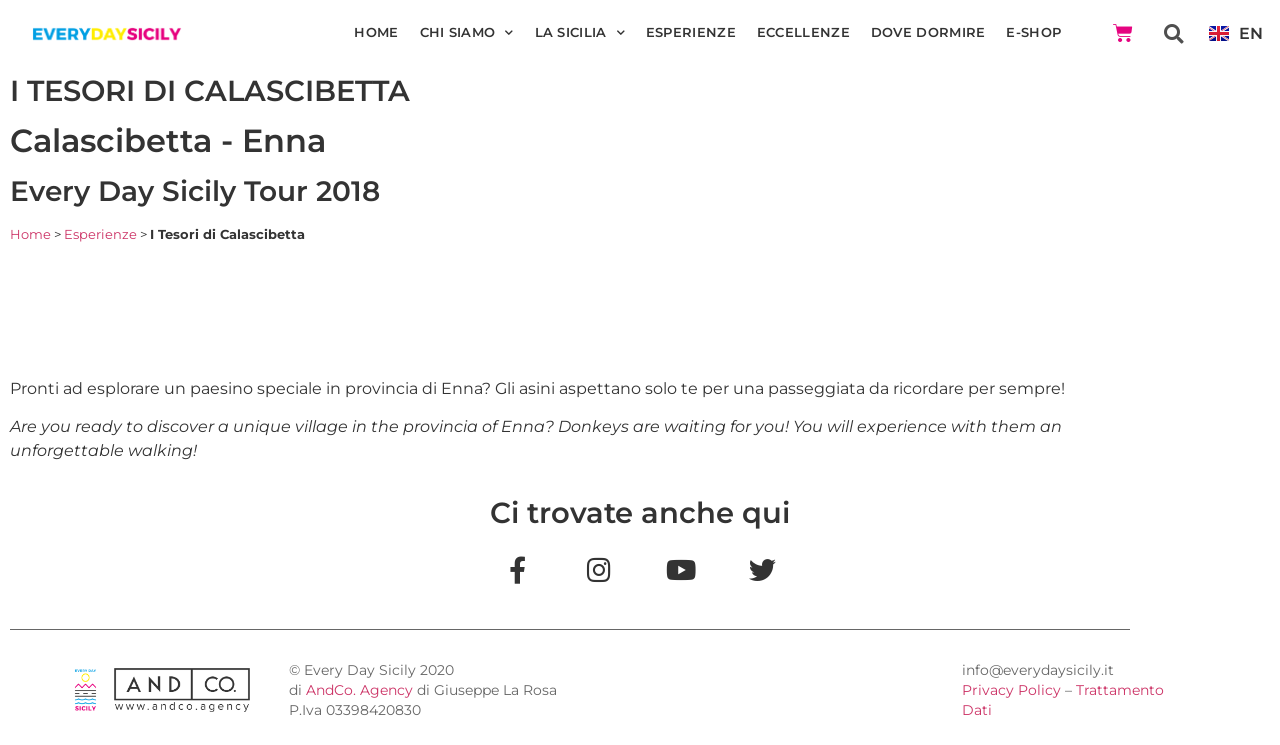

--- FILE ---
content_type: text/html; charset=UTF-8
request_url: https://www.everydaysicily.it/i-tesori-di-calascibetta/
body_size: 13931
content:
<!doctype html>
<html lang="it-IT" prefix="og: https://ogp.me/ns#">
<head>
	<meta charset="UTF-8">
	<meta name="viewport" content="width=device-width, initial-scale=1">
	<link rel="profile" href="https://gmpg.org/xfn/11">
		<style>img:is([sizes="auto" i], [sizes^="auto," i]) { contain-intrinsic-size: 3000px 1500px }</style>
	<script id="cookieyes" type="text/javascript" src="https://cdn-cookieyes.com/client_data/eb9e1a2a64feed77946ca36e/script.js"></script>
<!-- Ottimizzazione per i motori di ricerca di Rank Math - https://rankmath.com/ -->
<title>I Tesori di Calascibetta Every Day Sicily</title>
<meta name="description" content="Home &gt; Esperienze &gt; I Tesori di Calascibetta"/>
<meta name="robots" content="follow, index, max-snippet:-1, max-video-preview:-1, max-image-preview:large"/>
<link rel="canonical" href="https://www.everydaysicily.it/i-tesori-di-calascibetta/" />
<meta property="og:locale" content="it_IT" />
<meta property="og:type" content="article" />
<meta property="og:title" content="I Tesori di Calascibetta Every Day Sicily" />
<meta property="og:description" content="Home &gt; Esperienze &gt; I Tesori di Calascibetta" />
<meta property="og:url" content="https://www.everydaysicily.it/i-tesori-di-calascibetta/" />
<meta property="og:site_name" content="Every Day Sicily" />
<meta property="article:publisher" content="https://www.facebook.com/pg/EveryDaySicily" />
<meta property="og:updated_time" content="2021-01-10T21:09:34+01:00" />
<meta property="article:published_time" content="2019-02-03T12:29:04+01:00" />
<meta property="article:modified_time" content="2021-01-10T21:09:34+01:00" />
<meta name="twitter:card" content="summary_large_image" />
<meta name="twitter:title" content="I Tesori di Calascibetta Every Day Sicily" />
<meta name="twitter:description" content="Home &gt; Esperienze &gt; I Tesori di Calascibetta" />
<meta name="twitter:site" content="@https://twitter.com/everydaysicily" />
<meta name="twitter:creator" content="@https://twitter.com/everydaysicily" />
<meta name="twitter:label1" content="Tempo di lettura" />
<meta name="twitter:data1" content="Meno di un minuto" />
<script type="application/ld+json" class="rank-math-schema">{"@context":"https://schema.org","@graph":[{"@type":"Organization","@id":"https://www.everydaysicily.it/#organization","name":"Every Day Sicily","url":"https://www.everydaysicily.it","sameAs":["https://www.facebook.com/pg/EveryDaySicily","https://twitter.com/https://twitter.com/everydaysicily","https://www.instagram.com/every_day_sicily/","https://www.youtube.com/c/everydaysicily"],"logo":{"@type":"ImageObject","@id":"https://www.everydaysicily.it/#logo","url":"https://www.everydaysicily.it/wp-content/uploads/2018/11/logo-every-day-sicily-2.png","contentUrl":"https://www.everydaysicily.it/wp-content/uploads/2018/11/logo-every-day-sicily-2.png","caption":"Every Day Sicily","inLanguage":"it-IT","width":"1238","height":"134"}},{"@type":"WebSite","@id":"https://www.everydaysicily.it/#website","url":"https://www.everydaysicily.it","name":"Every Day Sicily","publisher":{"@id":"https://www.everydaysicily.it/#organization"},"inLanguage":"it-IT"},{"@type":"WebPage","@id":"https://www.everydaysicily.it/i-tesori-di-calascibetta/#webpage","url":"https://www.everydaysicily.it/i-tesori-di-calascibetta/","name":"I Tesori di Calascibetta Every Day Sicily","datePublished":"2019-02-03T12:29:04+01:00","dateModified":"2021-01-10T21:09:34+01:00","isPartOf":{"@id":"https://www.everydaysicily.it/#website"},"inLanguage":"it-IT"},{"@type":"Person","@id":"https://www.everydaysicily.it/author/andreaeds/","name":"andrea@eds","url":"https://www.everydaysicily.it/author/andreaeds/","image":{"@type":"ImageObject","@id":"https://secure.gravatar.com/avatar/e430ebeebac9f3a35cdcd61a31e5cad3a61f830057320c33b9dae9d389dd95fe?s=96&amp;d=mm&amp;r=g","url":"https://secure.gravatar.com/avatar/e430ebeebac9f3a35cdcd61a31e5cad3a61f830057320c33b9dae9d389dd95fe?s=96&amp;d=mm&amp;r=g","caption":"andrea@eds","inLanguage":"it-IT"},"worksFor":{"@id":"https://www.everydaysicily.it/#organization"}},{"@type":"Article","headline":"I Tesori di Calascibetta Every Day Sicily","datePublished":"2019-02-03T12:29:04+01:00","dateModified":"2021-01-10T21:09:34+01:00","author":{"@id":"https://www.everydaysicily.it/author/andreaeds/","name":"andrea@eds"},"publisher":{"@id":"https://www.everydaysicily.it/#organization"},"description":"Home &gt; Esperienze &gt;\u00a0I Tesori di Calascibetta","name":"I Tesori di Calascibetta Every Day Sicily","@id":"https://www.everydaysicily.it/i-tesori-di-calascibetta/#richSnippet","isPartOf":{"@id":"https://www.everydaysicily.it/i-tesori-di-calascibetta/#webpage"},"inLanguage":"it-IT","mainEntityOfPage":{"@id":"https://www.everydaysicily.it/i-tesori-di-calascibetta/#webpage"}}]}</script>
<!-- /Rank Math WordPress SEO plugin -->

<link rel='dns-prefetch' href='//www.googletagmanager.com' />
<link rel="alternate" type="application/rss+xml" title="Every Day Sicily &raquo; Feed" href="https://www.everydaysicily.it/feed/" />
<link rel="alternate" type="application/rss+xml" title="Every Day Sicily &raquo; Feed dei commenti" href="https://www.everydaysicily.it/comments/feed/" />
<style id='global-styles-inline-css'>
:root{--wp--preset--aspect-ratio--square: 1;--wp--preset--aspect-ratio--4-3: 4/3;--wp--preset--aspect-ratio--3-4: 3/4;--wp--preset--aspect-ratio--3-2: 3/2;--wp--preset--aspect-ratio--2-3: 2/3;--wp--preset--aspect-ratio--16-9: 16/9;--wp--preset--aspect-ratio--9-16: 9/16;--wp--preset--color--black: #000000;--wp--preset--color--cyan-bluish-gray: #abb8c3;--wp--preset--color--white: #ffffff;--wp--preset--color--pale-pink: #f78da7;--wp--preset--color--vivid-red: #cf2e2e;--wp--preset--color--luminous-vivid-orange: #ff6900;--wp--preset--color--luminous-vivid-amber: #fcb900;--wp--preset--color--light-green-cyan: #7bdcb5;--wp--preset--color--vivid-green-cyan: #00d084;--wp--preset--color--pale-cyan-blue: #8ed1fc;--wp--preset--color--vivid-cyan-blue: #0693e3;--wp--preset--color--vivid-purple: #9b51e0;--wp--preset--gradient--vivid-cyan-blue-to-vivid-purple: linear-gradient(135deg,rgba(6,147,227,1) 0%,rgb(155,81,224) 100%);--wp--preset--gradient--light-green-cyan-to-vivid-green-cyan: linear-gradient(135deg,rgb(122,220,180) 0%,rgb(0,208,130) 100%);--wp--preset--gradient--luminous-vivid-amber-to-luminous-vivid-orange: linear-gradient(135deg,rgba(252,185,0,1) 0%,rgba(255,105,0,1) 100%);--wp--preset--gradient--luminous-vivid-orange-to-vivid-red: linear-gradient(135deg,rgba(255,105,0,1) 0%,rgb(207,46,46) 100%);--wp--preset--gradient--very-light-gray-to-cyan-bluish-gray: linear-gradient(135deg,rgb(238,238,238) 0%,rgb(169,184,195) 100%);--wp--preset--gradient--cool-to-warm-spectrum: linear-gradient(135deg,rgb(74,234,220) 0%,rgb(151,120,209) 20%,rgb(207,42,186) 40%,rgb(238,44,130) 60%,rgb(251,105,98) 80%,rgb(254,248,76) 100%);--wp--preset--gradient--blush-light-purple: linear-gradient(135deg,rgb(255,206,236) 0%,rgb(152,150,240) 100%);--wp--preset--gradient--blush-bordeaux: linear-gradient(135deg,rgb(254,205,165) 0%,rgb(254,45,45) 50%,rgb(107,0,62) 100%);--wp--preset--gradient--luminous-dusk: linear-gradient(135deg,rgb(255,203,112) 0%,rgb(199,81,192) 50%,rgb(65,88,208) 100%);--wp--preset--gradient--pale-ocean: linear-gradient(135deg,rgb(255,245,203) 0%,rgb(182,227,212) 50%,rgb(51,167,181) 100%);--wp--preset--gradient--electric-grass: linear-gradient(135deg,rgb(202,248,128) 0%,rgb(113,206,126) 100%);--wp--preset--gradient--midnight: linear-gradient(135deg,rgb(2,3,129) 0%,rgb(40,116,252) 100%);--wp--preset--font-size--small: 13px;--wp--preset--font-size--medium: 20px;--wp--preset--font-size--large: 36px;--wp--preset--font-size--x-large: 42px;--wp--preset--spacing--20: 0.44rem;--wp--preset--spacing--30: 0.67rem;--wp--preset--spacing--40: 1rem;--wp--preset--spacing--50: 1.5rem;--wp--preset--spacing--60: 2.25rem;--wp--preset--spacing--70: 3.38rem;--wp--preset--spacing--80: 5.06rem;--wp--preset--shadow--natural: 6px 6px 9px rgba(0, 0, 0, 0.2);--wp--preset--shadow--deep: 12px 12px 50px rgba(0, 0, 0, 0.4);--wp--preset--shadow--sharp: 6px 6px 0px rgba(0, 0, 0, 0.2);--wp--preset--shadow--outlined: 6px 6px 0px -3px rgba(255, 255, 255, 1), 6px 6px rgba(0, 0, 0, 1);--wp--preset--shadow--crisp: 6px 6px 0px rgba(0, 0, 0, 1);}:root { --wp--style--global--content-size: 800px;--wp--style--global--wide-size: 1200px; }:where(body) { margin: 0; }.wp-site-blocks > .alignleft { float: left; margin-right: 2em; }.wp-site-blocks > .alignright { float: right; margin-left: 2em; }.wp-site-blocks > .aligncenter { justify-content: center; margin-left: auto; margin-right: auto; }:where(.wp-site-blocks) > * { margin-block-start: 24px; margin-block-end: 0; }:where(.wp-site-blocks) > :first-child { margin-block-start: 0; }:where(.wp-site-blocks) > :last-child { margin-block-end: 0; }:root { --wp--style--block-gap: 24px; }:root :where(.is-layout-flow) > :first-child{margin-block-start: 0;}:root :where(.is-layout-flow) > :last-child{margin-block-end: 0;}:root :where(.is-layout-flow) > *{margin-block-start: 24px;margin-block-end: 0;}:root :where(.is-layout-constrained) > :first-child{margin-block-start: 0;}:root :where(.is-layout-constrained) > :last-child{margin-block-end: 0;}:root :where(.is-layout-constrained) > *{margin-block-start: 24px;margin-block-end: 0;}:root :where(.is-layout-flex){gap: 24px;}:root :where(.is-layout-grid){gap: 24px;}.is-layout-flow > .alignleft{float: left;margin-inline-start: 0;margin-inline-end: 2em;}.is-layout-flow > .alignright{float: right;margin-inline-start: 2em;margin-inline-end: 0;}.is-layout-flow > .aligncenter{margin-left: auto !important;margin-right: auto !important;}.is-layout-constrained > .alignleft{float: left;margin-inline-start: 0;margin-inline-end: 2em;}.is-layout-constrained > .alignright{float: right;margin-inline-start: 2em;margin-inline-end: 0;}.is-layout-constrained > .aligncenter{margin-left: auto !important;margin-right: auto !important;}.is-layout-constrained > :where(:not(.alignleft):not(.alignright):not(.alignfull)){max-width: var(--wp--style--global--content-size);margin-left: auto !important;margin-right: auto !important;}.is-layout-constrained > .alignwide{max-width: var(--wp--style--global--wide-size);}body .is-layout-flex{display: flex;}.is-layout-flex{flex-wrap: wrap;align-items: center;}.is-layout-flex > :is(*, div){margin: 0;}body .is-layout-grid{display: grid;}.is-layout-grid > :is(*, div){margin: 0;}body{padding-top: 0px;padding-right: 0px;padding-bottom: 0px;padding-left: 0px;}a:where(:not(.wp-element-button)){text-decoration: underline;}:root :where(.wp-element-button, .wp-block-button__link){background-color: #32373c;border-width: 0;color: #fff;font-family: inherit;font-size: inherit;line-height: inherit;padding: calc(0.667em + 2px) calc(1.333em + 2px);text-decoration: none;}.has-black-color{color: var(--wp--preset--color--black) !important;}.has-cyan-bluish-gray-color{color: var(--wp--preset--color--cyan-bluish-gray) !important;}.has-white-color{color: var(--wp--preset--color--white) !important;}.has-pale-pink-color{color: var(--wp--preset--color--pale-pink) !important;}.has-vivid-red-color{color: var(--wp--preset--color--vivid-red) !important;}.has-luminous-vivid-orange-color{color: var(--wp--preset--color--luminous-vivid-orange) !important;}.has-luminous-vivid-amber-color{color: var(--wp--preset--color--luminous-vivid-amber) !important;}.has-light-green-cyan-color{color: var(--wp--preset--color--light-green-cyan) !important;}.has-vivid-green-cyan-color{color: var(--wp--preset--color--vivid-green-cyan) !important;}.has-pale-cyan-blue-color{color: var(--wp--preset--color--pale-cyan-blue) !important;}.has-vivid-cyan-blue-color{color: var(--wp--preset--color--vivid-cyan-blue) !important;}.has-vivid-purple-color{color: var(--wp--preset--color--vivid-purple) !important;}.has-black-background-color{background-color: var(--wp--preset--color--black) !important;}.has-cyan-bluish-gray-background-color{background-color: var(--wp--preset--color--cyan-bluish-gray) !important;}.has-white-background-color{background-color: var(--wp--preset--color--white) !important;}.has-pale-pink-background-color{background-color: var(--wp--preset--color--pale-pink) !important;}.has-vivid-red-background-color{background-color: var(--wp--preset--color--vivid-red) !important;}.has-luminous-vivid-orange-background-color{background-color: var(--wp--preset--color--luminous-vivid-orange) !important;}.has-luminous-vivid-amber-background-color{background-color: var(--wp--preset--color--luminous-vivid-amber) !important;}.has-light-green-cyan-background-color{background-color: var(--wp--preset--color--light-green-cyan) !important;}.has-vivid-green-cyan-background-color{background-color: var(--wp--preset--color--vivid-green-cyan) !important;}.has-pale-cyan-blue-background-color{background-color: var(--wp--preset--color--pale-cyan-blue) !important;}.has-vivid-cyan-blue-background-color{background-color: var(--wp--preset--color--vivid-cyan-blue) !important;}.has-vivid-purple-background-color{background-color: var(--wp--preset--color--vivid-purple) !important;}.has-black-border-color{border-color: var(--wp--preset--color--black) !important;}.has-cyan-bluish-gray-border-color{border-color: var(--wp--preset--color--cyan-bluish-gray) !important;}.has-white-border-color{border-color: var(--wp--preset--color--white) !important;}.has-pale-pink-border-color{border-color: var(--wp--preset--color--pale-pink) !important;}.has-vivid-red-border-color{border-color: var(--wp--preset--color--vivid-red) !important;}.has-luminous-vivid-orange-border-color{border-color: var(--wp--preset--color--luminous-vivid-orange) !important;}.has-luminous-vivid-amber-border-color{border-color: var(--wp--preset--color--luminous-vivid-amber) !important;}.has-light-green-cyan-border-color{border-color: var(--wp--preset--color--light-green-cyan) !important;}.has-vivid-green-cyan-border-color{border-color: var(--wp--preset--color--vivid-green-cyan) !important;}.has-pale-cyan-blue-border-color{border-color: var(--wp--preset--color--pale-cyan-blue) !important;}.has-vivid-cyan-blue-border-color{border-color: var(--wp--preset--color--vivid-cyan-blue) !important;}.has-vivid-purple-border-color{border-color: var(--wp--preset--color--vivid-purple) !important;}.has-vivid-cyan-blue-to-vivid-purple-gradient-background{background: var(--wp--preset--gradient--vivid-cyan-blue-to-vivid-purple) !important;}.has-light-green-cyan-to-vivid-green-cyan-gradient-background{background: var(--wp--preset--gradient--light-green-cyan-to-vivid-green-cyan) !important;}.has-luminous-vivid-amber-to-luminous-vivid-orange-gradient-background{background: var(--wp--preset--gradient--luminous-vivid-amber-to-luminous-vivid-orange) !important;}.has-luminous-vivid-orange-to-vivid-red-gradient-background{background: var(--wp--preset--gradient--luminous-vivid-orange-to-vivid-red) !important;}.has-very-light-gray-to-cyan-bluish-gray-gradient-background{background: var(--wp--preset--gradient--very-light-gray-to-cyan-bluish-gray) !important;}.has-cool-to-warm-spectrum-gradient-background{background: var(--wp--preset--gradient--cool-to-warm-spectrum) !important;}.has-blush-light-purple-gradient-background{background: var(--wp--preset--gradient--blush-light-purple) !important;}.has-blush-bordeaux-gradient-background{background: var(--wp--preset--gradient--blush-bordeaux) !important;}.has-luminous-dusk-gradient-background{background: var(--wp--preset--gradient--luminous-dusk) !important;}.has-pale-ocean-gradient-background{background: var(--wp--preset--gradient--pale-ocean) !important;}.has-electric-grass-gradient-background{background: var(--wp--preset--gradient--electric-grass) !important;}.has-midnight-gradient-background{background: var(--wp--preset--gradient--midnight) !important;}.has-small-font-size{font-size: var(--wp--preset--font-size--small) !important;}.has-medium-font-size{font-size: var(--wp--preset--font-size--medium) !important;}.has-large-font-size{font-size: var(--wp--preset--font-size--large) !important;}.has-x-large-font-size{font-size: var(--wp--preset--font-size--x-large) !important;}
:root :where(.wp-block-pullquote){font-size: 1.5em;line-height: 1.6;}
</style>
<link rel='stylesheet' id='woocommerce-layout-css' href='https://www.everydaysicily.it/wp-content/plugins/woocommerce/assets/css/woocommerce-layout.css?ver=10.4.3' media='all' />
<link rel='stylesheet' id='woocommerce-smallscreen-css' href='https://www.everydaysicily.it/wp-content/plugins/woocommerce/assets/css/woocommerce-smallscreen.css?ver=10.4.3' media='only screen and (max-width: 768px)' />
<link rel='stylesheet' id='woocommerce-general-css' href='https://www.everydaysicily.it/wp-content/plugins/woocommerce/assets/css/woocommerce.css?ver=10.4.3' media='all' />
<style id='woocommerce-inline-inline-css'>
.woocommerce form .form-row .required { visibility: visible; }
</style>
<link rel='stylesheet' id='hello-elementor-css' href='https://www.everydaysicily.it/wp-content/themes/hello-elementor/style.min.css?ver=3.3.0' media='all' />
<link rel='stylesheet' id='hello-elementor-theme-style-css' href='https://www.everydaysicily.it/wp-content/themes/hello-elementor/theme.min.css?ver=3.3.0' media='all' />
<link rel='stylesheet' id='hello-elementor-header-footer-css' href='https://www.everydaysicily.it/wp-content/themes/hello-elementor/header-footer.min.css?ver=3.3.0' media='all' />
<link rel='stylesheet' id='elementor-frontend-css' href='https://www.everydaysicily.it/wp-content/plugins/elementor/assets/css/frontend.min.css?ver=3.34.3' media='all' />
<link rel='stylesheet' id='widget-image-css' href='https://www.everydaysicily.it/wp-content/plugins/elementor/assets/css/widget-image.min.css?ver=3.34.3' media='all' />
<link rel='stylesheet' id='widget-nav-menu-css' href='https://www.everydaysicily.it/wp-content/plugins/elementor-pro/assets/css/widget-nav-menu.min.css?ver=3.34.3' media='all' />
<link rel='stylesheet' id='widget-woocommerce-menu-cart-css' href='https://www.everydaysicily.it/wp-content/plugins/elementor-pro/assets/css/widget-woocommerce-menu-cart.min.css?ver=3.34.3' media='all' />
<link rel='stylesheet' id='widget-search-form-css' href='https://www.everydaysicily.it/wp-content/plugins/elementor-pro/assets/css/widget-search-form.min.css?ver=3.34.3' media='all' />
<link rel='stylesheet' id='elementor-icons-shared-0-css' href='https://www.everydaysicily.it/wp-content/plugins/elementor/assets/lib/font-awesome/css/fontawesome.min.css?ver=5.15.3' media='all' />
<link rel='stylesheet' id='elementor-icons-fa-solid-css' href='https://www.everydaysicily.it/wp-content/plugins/elementor/assets/lib/font-awesome/css/solid.min.css?ver=5.15.3' media='all' />
<link rel='stylesheet' id='e-sticky-css' href='https://www.everydaysicily.it/wp-content/plugins/elementor-pro/assets/css/modules/sticky.min.css?ver=3.34.3' media='all' />
<link rel='stylesheet' id='widget-heading-css' href='https://www.everydaysicily.it/wp-content/plugins/elementor/assets/css/widget-heading.min.css?ver=3.34.3' media='all' />
<link rel='stylesheet' id='widget-social-icons-css' href='https://www.everydaysicily.it/wp-content/plugins/elementor/assets/css/widget-social-icons.min.css?ver=3.34.3' media='all' />
<link rel='stylesheet' id='e-apple-webkit-css' href='https://www.everydaysicily.it/wp-content/plugins/elementor/assets/css/conditionals/apple-webkit.min.css?ver=3.34.3' media='all' />
<link rel='stylesheet' id='widget-divider-css' href='https://www.everydaysicily.it/wp-content/plugins/elementor/assets/css/widget-divider.min.css?ver=3.34.3' media='all' />
<link rel='stylesheet' id='elementor-icons-css' href='https://www.everydaysicily.it/wp-content/plugins/elementor/assets/lib/eicons/css/elementor-icons.min.css?ver=5.46.0' media='all' />
<link rel='stylesheet' id='elementor-post-1953-css' href='https://www.everydaysicily.it/wp-content/uploads/elementor/css/post-1953.css?ver=1769594889' media='all' />
<link rel='stylesheet' id='cpel-language-switcher-css' href='https://www.everydaysicily.it/wp-content/plugins/connect-polylang-elementor/assets/css/language-switcher.min.css?ver=2.5.5' media='all' />
<link rel='stylesheet' id='font-awesome-5-all-css' href='https://www.everydaysicily.it/wp-content/plugins/elementor/assets/lib/font-awesome/css/all.min.css?ver=3.34.3' media='all' />
<link rel='stylesheet' id='font-awesome-4-shim-css' href='https://www.everydaysicily.it/wp-content/plugins/elementor/assets/lib/font-awesome/css/v4-shims.min.css?ver=3.34.3' media='all' />
<link rel='stylesheet' id='widget-video-css' href='https://www.everydaysicily.it/wp-content/plugins/elementor/assets/css/widget-video.min.css?ver=3.34.3' media='all' />
<link rel='stylesheet' id='elementor-post-1702-css' href='https://www.everydaysicily.it/wp-content/uploads/elementor/css/post-1702.css?ver=1769606198' media='all' />
<link rel='stylesheet' id='elementor-post-14-css' href='https://www.everydaysicily.it/wp-content/uploads/elementor/css/post-14.css?ver=1769594889' media='all' />
<link rel='stylesheet' id='elementor-post-264-css' href='https://www.everydaysicily.it/wp-content/uploads/elementor/css/post-264.css?ver=1769594889' media='all' />
<link rel='stylesheet' id='elementor-gf-local-montserrat-css' href='https://www.everydaysicily.it/wp-content/uploads/elementor/google-fonts/css/montserrat.css?ver=1742248412' media='all' />
<link rel='stylesheet' id='elementor-icons-fa-brands-css' href='https://www.everydaysicily.it/wp-content/plugins/elementor/assets/lib/font-awesome/css/brands.min.css?ver=5.15.3' media='all' />
<script src="https://www.everydaysicily.it/wp-includes/js/jquery/jquery.min.js?ver=3.7.1" id="jquery-core-js"></script>
<script src="https://www.everydaysicily.it/wp-includes/js/jquery/jquery-migrate.min.js?ver=3.4.1" id="jquery-migrate-js"></script>
<script src="https://www.everydaysicily.it/wp-content/plugins/woocommerce/assets/js/jquery-blockui/jquery.blockUI.min.js?ver=2.7.0-wc.10.4.3" id="wc-jquery-blockui-js" defer data-wp-strategy="defer"></script>
<script id="wc-add-to-cart-js-extra">
var wc_add_to_cart_params = {"ajax_url":"\/wp-admin\/admin-ajax.php","wc_ajax_url":"\/?wc-ajax=%%endpoint%%","i18n_view_cart":"Visualizza carrello","cart_url":"https:\/\/www.everydaysicily.it\/carello\/","is_cart":"","cart_redirect_after_add":"no"};
</script>
<script src="https://www.everydaysicily.it/wp-content/plugins/woocommerce/assets/js/frontend/add-to-cart.min.js?ver=10.4.3" id="wc-add-to-cart-js" defer data-wp-strategy="defer"></script>
<script src="https://www.everydaysicily.it/wp-content/plugins/woocommerce/assets/js/js-cookie/js.cookie.min.js?ver=2.1.4-wc.10.4.3" id="wc-js-cookie-js" defer data-wp-strategy="defer"></script>
<script id="woocommerce-js-extra">
var woocommerce_params = {"ajax_url":"\/wp-admin\/admin-ajax.php","wc_ajax_url":"\/?wc-ajax=%%endpoint%%","i18n_password_show":"Mostra password","i18n_password_hide":"Nascondi password"};
</script>
<script src="https://www.everydaysicily.it/wp-content/plugins/woocommerce/assets/js/frontend/woocommerce.min.js?ver=10.4.3" id="woocommerce-js" defer data-wp-strategy="defer"></script>
<script src="https://www.everydaysicily.it/wp-content/plugins/elementor/assets/lib/font-awesome/js/v4-shims.min.js?ver=3.34.3" id="font-awesome-4-shim-js"></script>
<link rel="https://api.w.org/" href="https://www.everydaysicily.it/wp-json/" /><link rel="alternate" title="JSON" type="application/json" href="https://www.everydaysicily.it/wp-json/wp/v2/pages/1702" /><link rel="EditURI" type="application/rsd+xml" title="RSD" href="https://www.everydaysicily.it/xmlrpc.php?rsd" />
<meta name="generator" content="WordPress 6.8.3" />
<link rel='shortlink' href='https://www.everydaysicily.it/?p=1702' />
<link rel="alternate" title="oEmbed (JSON)" type="application/json+oembed" href="https://www.everydaysicily.it/wp-json/oembed/1.0/embed?url=https%3A%2F%2Fwww.everydaysicily.it%2Fi-tesori-di-calascibetta%2F&#038;lang=it" />
<link rel="alternate" title="oEmbed (XML)" type="text/xml+oembed" href="https://www.everydaysicily.it/wp-json/oembed/1.0/embed?url=https%3A%2F%2Fwww.everydaysicily.it%2Fi-tesori-di-calascibetta%2F&#038;format=xml&#038;lang=it" />
<meta name="generator" content="Site Kit by Google 1.171.0" />	<noscript><style>.woocommerce-product-gallery{ opacity: 1 !important; }</style></noscript>
	<meta name="generator" content="Elementor 3.34.3; features: additional_custom_breakpoints; settings: css_print_method-external, google_font-enabled, font_display-auto">
<!-- Global site tag (gtag.js) - Google Analytics -->
<script async src="https://www.googletagmanager.com/gtag/js?id=G-5ZY20ESW7C"></script>
<script>
  window.dataLayer = window.dataLayer || [];
  function gtag(){dataLayer.push(arguments);}
  gtag('js', new Date());

  gtag('config', 'G-5ZY20ESW7C');
</script>
<meta property="fb:app_id" content="1401858196647779" />			<style>
				.e-con.e-parent:nth-of-type(n+4):not(.e-lazyloaded):not(.e-no-lazyload),
				.e-con.e-parent:nth-of-type(n+4):not(.e-lazyloaded):not(.e-no-lazyload) * {
					background-image: none !important;
				}
				@media screen and (max-height: 1024px) {
					.e-con.e-parent:nth-of-type(n+3):not(.e-lazyloaded):not(.e-no-lazyload),
					.e-con.e-parent:nth-of-type(n+3):not(.e-lazyloaded):not(.e-no-lazyload) * {
						background-image: none !important;
					}
				}
				@media screen and (max-height: 640px) {
					.e-con.e-parent:nth-of-type(n+2):not(.e-lazyloaded):not(.e-no-lazyload),
					.e-con.e-parent:nth-of-type(n+2):not(.e-lazyloaded):not(.e-no-lazyload) * {
						background-image: none !important;
					}
				}
			</style>
			<link rel="icon" href="https://www.everydaysicily.it/wp-content/uploads/2018/11/cropped-ms-icon-310x310-32x32.png" sizes="32x32" />
<link rel="icon" href="https://www.everydaysicily.it/wp-content/uploads/2018/11/cropped-ms-icon-310x310-192x192.png" sizes="192x192" />
<link rel="apple-touch-icon" href="https://www.everydaysicily.it/wp-content/uploads/2018/11/cropped-ms-icon-310x310-180x180.png" />
<meta name="msapplication-TileImage" content="https://www.everydaysicily.it/wp-content/uploads/2018/11/cropped-ms-icon-310x310-270x270.png" />
</head>
<body class="wp-singular page-template-default page page-id-1702 wp-custom-logo wp-embed-responsive wp-theme-hello-elementor theme-hello-elementor woocommerce-no-js theme-default elementor-default elementor-kit-1953 elementor-page elementor-page-1702">


<a class="skip-link screen-reader-text" href="#content">Vai al contenuto</a>

		<header data-elementor-type="header" data-elementor-id="14" class="elementor elementor-14 elementor-location-header" data-elementor-post-type="elementor_library">
					<section class="elementor-section elementor-top-section elementor-element elementor-element-a944888 elementor-section-height-min-height elementor-section-stretched elementor-section-full_width elementor-section-items-stretch elementor-section-content-middle elementor-hidden-phone elementor-section-height-default" data-id="a944888" data-element_type="section" data-settings="{&quot;background_background&quot;:&quot;classic&quot;,&quot;sticky&quot;:&quot;top&quot;,&quot;stretch_section&quot;:&quot;section-stretched&quot;,&quot;sticky_on&quot;:[&quot;desktop&quot;,&quot;tablet&quot;,&quot;mobile&quot;],&quot;sticky_offset&quot;:0,&quot;sticky_effects_offset&quot;:0,&quot;sticky_anchor_link_offset&quot;:0}">
						<div class="elementor-container elementor-column-gap-default">
					<div class="elementor-column elementor-col-20 elementor-top-column elementor-element elementor-element-d2a30bc" data-id="d2a30bc" data-element_type="column">
			<div class="elementor-widget-wrap elementor-element-populated">
						<div class="elementor-element elementor-element-ac49c07 elementor-widget elementor-widget-theme-site-logo elementor-widget-image" data-id="ac49c07" data-element_type="widget" data-widget_type="theme-site-logo.default">
				<div class="elementor-widget-container">
											<a href="https://www.everydaysicily.it">
			<img fetchpriority="high" width="1238" height="134" src="https://www.everydaysicily.it/wp-content/uploads/2018/11/logo-every-day-sicily-2.png" class="attachment-full size-full wp-image-17" alt="Logo Every Day Sicily" srcset="https://www.everydaysicily.it/wp-content/uploads/2018/11/logo-every-day-sicily-2.png 1238w, https://www.everydaysicily.it/wp-content/uploads/2018/11/logo-every-day-sicily-2-600x65.png 600w, https://www.everydaysicily.it/wp-content/uploads/2018/11/logo-every-day-sicily-2-300x32.png 300w, https://www.everydaysicily.it/wp-content/uploads/2018/11/logo-every-day-sicily-2-768x83.png 768w, https://www.everydaysicily.it/wp-content/uploads/2018/11/logo-every-day-sicily-2-1024x111.png 1024w" sizes="(max-width: 1238px) 100vw, 1238px" />				</a>
											</div>
				</div>
					</div>
		</div>
				<div class="elementor-column elementor-col-20 elementor-top-column elementor-element elementor-element-5e3a966" data-id="5e3a966" data-element_type="column">
			<div class="elementor-widget-wrap elementor-element-populated">
						<div class="elementor-element elementor-element-82edffd elementor-nav-menu__align-end elementor-nav-menu--stretch elementor-nav-menu__text-align-center elementor-nav-menu--dropdown-tablet elementor-nav-menu--toggle elementor-nav-menu--burger elementor-widget elementor-widget-nav-menu" data-id="82edffd" data-element_type="widget" data-settings="{&quot;full_width&quot;:&quot;stretch&quot;,&quot;submenu_icon&quot;:{&quot;value&quot;:&quot;&lt;i class=\&quot;fas fa-chevron-down\&quot; aria-hidden=\&quot;true\&quot;&gt;&lt;\/i&gt;&quot;,&quot;library&quot;:&quot;fa-solid&quot;},&quot;layout&quot;:&quot;horizontal&quot;,&quot;toggle&quot;:&quot;burger&quot;}" data-widget_type="nav-menu.default">
				<div class="elementor-widget-container">
								<nav aria-label="Menu" class="elementor-nav-menu--main elementor-nav-menu__container elementor-nav-menu--layout-horizontal e--pointer-underline e--animation-fade">
				<ul id="menu-1-82edffd" class="elementor-nav-menu"><li class="menu-item menu-item-type-post_type menu-item-object-page menu-item-home menu-item-297"><a href="https://www.everydaysicily.it/" class="elementor-item">HOME</a></li>
<li class="menu-item menu-item-type-custom menu-item-object-custom menu-item-has-children menu-item-1084"><a href="#" class="elementor-item elementor-item-anchor">CHI SIAMO</a>
<ul class="sub-menu elementor-nav-menu--dropdown">
	<li class="menu-item menu-item-type-post_type menu-item-object-page menu-item-296"><a href="https://www.everydaysicily.it/chi-siamo/" class="elementor-sub-item">CHI SIAMO</a></li>
	<li class="menu-item menu-item-type-post_type menu-item-object-page menu-item-612"><a href="https://www.everydaysicily.it/tour/" class="elementor-sub-item">TOUR</a></li>
</ul>
</li>
<li class="menu-item menu-item-type-custom menu-item-object-custom menu-item-has-children menu-item-1085"><a href="#" class="elementor-item elementor-item-anchor">LA SICILIA</a>
<ul class="sub-menu elementor-nav-menu--dropdown">
	<li class="menu-item menu-item-type-post_type menu-item-object-page menu-item-379"><a href="https://www.everydaysicily.it/la-sicilia/" class="elementor-sub-item">LA SICILIA</a></li>
	<li class="menu-item menu-item-type-post_type menu-item-object-page menu-item-326"><a href="https://www.everydaysicily.it/informazioni-di-viaggio/" class="elementor-sub-item">INFORMAZIONI DI VIAGGIO</a></li>
	<li class="menu-item menu-item-type-post_type menu-item-object-page menu-item-407"><a href="https://www.everydaysicily.it/domande-risposte/" class="elementor-sub-item">DOMANDE E RISPOSTE</a></li>
</ul>
</li>
<li class="menu-item menu-item-type-post_type menu-item-object-page menu-item-1455"><a href="https://www.everydaysicily.it/esperienze/" class="elementor-item">ESPERIENZE</a></li>
<li class="menu-item menu-item-type-post_type menu-item-object-page menu-item-465"><a href="https://www.everydaysicily.it/eccellenze/" class="elementor-item">ECCELLENZE</a></li>
<li class="menu-item menu-item-type-post_type menu-item-object-page menu-item-698"><a href="https://www.everydaysicily.it/dove-dormire/" class="elementor-item">DOVE DORMIRE</a></li>
<li class="menu-item menu-item-type-post_type menu-item-object-page menu-item-2052"><a href="https://www.everydaysicily.it/e-shop/" class="elementor-item">E-SHOP</a></li>
</ul>			</nav>
					<div class="elementor-menu-toggle" role="button" tabindex="0" aria-label="Menu di commutazione" aria-expanded="false">
			<i aria-hidden="true" role="presentation" class="elementor-menu-toggle__icon--open eicon-menu-bar"></i><i aria-hidden="true" role="presentation" class="elementor-menu-toggle__icon--close eicon-close"></i>		</div>
					<nav class="elementor-nav-menu--dropdown elementor-nav-menu__container" aria-hidden="true">
				<ul id="menu-2-82edffd" class="elementor-nav-menu"><li class="menu-item menu-item-type-post_type menu-item-object-page menu-item-home menu-item-297"><a href="https://www.everydaysicily.it/" class="elementor-item" tabindex="-1">HOME</a></li>
<li class="menu-item menu-item-type-custom menu-item-object-custom menu-item-has-children menu-item-1084"><a href="#" class="elementor-item elementor-item-anchor" tabindex="-1">CHI SIAMO</a>
<ul class="sub-menu elementor-nav-menu--dropdown">
	<li class="menu-item menu-item-type-post_type menu-item-object-page menu-item-296"><a href="https://www.everydaysicily.it/chi-siamo/" class="elementor-sub-item" tabindex="-1">CHI SIAMO</a></li>
	<li class="menu-item menu-item-type-post_type menu-item-object-page menu-item-612"><a href="https://www.everydaysicily.it/tour/" class="elementor-sub-item" tabindex="-1">TOUR</a></li>
</ul>
</li>
<li class="menu-item menu-item-type-custom menu-item-object-custom menu-item-has-children menu-item-1085"><a href="#" class="elementor-item elementor-item-anchor" tabindex="-1">LA SICILIA</a>
<ul class="sub-menu elementor-nav-menu--dropdown">
	<li class="menu-item menu-item-type-post_type menu-item-object-page menu-item-379"><a href="https://www.everydaysicily.it/la-sicilia/" class="elementor-sub-item" tabindex="-1">LA SICILIA</a></li>
	<li class="menu-item menu-item-type-post_type menu-item-object-page menu-item-326"><a href="https://www.everydaysicily.it/informazioni-di-viaggio/" class="elementor-sub-item" tabindex="-1">INFORMAZIONI DI VIAGGIO</a></li>
	<li class="menu-item menu-item-type-post_type menu-item-object-page menu-item-407"><a href="https://www.everydaysicily.it/domande-risposte/" class="elementor-sub-item" tabindex="-1">DOMANDE E RISPOSTE</a></li>
</ul>
</li>
<li class="menu-item menu-item-type-post_type menu-item-object-page menu-item-1455"><a href="https://www.everydaysicily.it/esperienze/" class="elementor-item" tabindex="-1">ESPERIENZE</a></li>
<li class="menu-item menu-item-type-post_type menu-item-object-page menu-item-465"><a href="https://www.everydaysicily.it/eccellenze/" class="elementor-item" tabindex="-1">ECCELLENZE</a></li>
<li class="menu-item menu-item-type-post_type menu-item-object-page menu-item-698"><a href="https://www.everydaysicily.it/dove-dormire/" class="elementor-item" tabindex="-1">DOVE DORMIRE</a></li>
<li class="menu-item menu-item-type-post_type menu-item-object-page menu-item-2052"><a href="https://www.everydaysicily.it/e-shop/" class="elementor-item" tabindex="-1">E-SHOP</a></li>
</ul>			</nav>
						</div>
				</div>
					</div>
		</div>
				<div class="elementor-column elementor-col-20 elementor-top-column elementor-element elementor-element-f90cf4f" data-id="f90cf4f" data-element_type="column">
			<div class="elementor-widget-wrap elementor-element-populated">
						<div class="elementor-element elementor-element-9daeceb toggle-icon--cart-solid elementor-menu-cart--empty-indicator-hide elementor-menu-cart--items-indicator-bubble elementor-menu-cart--cart-type-side-cart elementor-menu-cart--show-remove-button-yes elementor-widget elementor-widget-woocommerce-menu-cart" data-id="9daeceb" data-element_type="widget" data-settings="{&quot;cart_type&quot;:&quot;side-cart&quot;,&quot;open_cart&quot;:&quot;click&quot;,&quot;automatically_open_cart&quot;:&quot;no&quot;}" data-widget_type="woocommerce-menu-cart.default">
				<div class="elementor-widget-container">
							<div class="elementor-menu-cart__wrapper">
							<div class="elementor-menu-cart__toggle_wrapper">
					<div class="elementor-menu-cart__container elementor-lightbox" aria-hidden="true">
						<div class="elementor-menu-cart__main" aria-hidden="true">
									<div class="elementor-menu-cart__close-button">
					</div>
									<div class="widget_shopping_cart_content">
															</div>
						</div>
					</div>
							<div class="elementor-menu-cart__toggle elementor-button-wrapper">
			<a id="elementor-menu-cart__toggle_button" href="#" class="elementor-menu-cart__toggle_button elementor-button elementor-size-sm" aria-expanded="false">
				<span class="elementor-button-text"><span class="woocommerce-Price-amount amount"><bdi><span class="woocommerce-Price-currencySymbol">&euro;</span>0.00</bdi></span></span>
				<span class="elementor-button-icon">
					<span class="elementor-button-icon-qty" data-counter="0">0</span>
					<i class="eicon-cart-solid"></i>					<span class="elementor-screen-only">Carrello</span>
				</span>
			</a>
		</div>
						</div>
					</div> <!-- close elementor-menu-cart__wrapper -->
						</div>
				</div>
					</div>
		</div>
				<div class="elementor-column elementor-col-20 elementor-top-column elementor-element elementor-element-86030f3" data-id="86030f3" data-element_type="column">
			<div class="elementor-widget-wrap elementor-element-populated">
						<div class="elementor-element elementor-element-2e2ed3e elementor-search-form--skin-full_screen elementor-hidden-phone elementor-widget elementor-widget-search-form" data-id="2e2ed3e" data-element_type="widget" data-settings="{&quot;skin&quot;:&quot;full_screen&quot;}" data-widget_type="search-form.default">
				<div class="elementor-widget-container">
							<search role="search">
			<form class="elementor-search-form" action="https://www.everydaysicily.it/" method="get">
												<div class="elementor-search-form__toggle" role="button" tabindex="0" aria-label="Cerca">
					<i aria-hidden="true" class="fas fa-search"></i>				</div>
								<div class="elementor-search-form__container">
					<label class="elementor-screen-only" for="elementor-search-form-2e2ed3e">Cerca</label>

					
					<input id="elementor-search-form-2e2ed3e" placeholder="" class="elementor-search-form__input" type="search" name="s" value="">
					
					
										<div class="dialog-lightbox-close-button dialog-close-button" role="button" tabindex="0" aria-label="Chiudi questo box di ricerca.">
						<i aria-hidden="true" class="eicon-close"></i>					</div>
									</div>
			</form>
		</search>
						</div>
				</div>
					</div>
		</div>
				<div class="elementor-column elementor-col-20 elementor-top-column elementor-element elementor-element-6e9c061" data-id="6e9c061" data-element_type="column">
			<div class="elementor-widget-wrap elementor-element-populated">
						<div class="elementor-element elementor-element-ab9bd9a cpel-switcher--align-center cpel-switcher--layout-horizontal cpel-switcher--aspect-ratio-43 elementor-widget elementor-widget-polylang-language-switcher" data-id="ab9bd9a" data-element_type="widget" data-widget_type="polylang-language-switcher.default">
				<div class="elementor-widget-container">
					<nav class="cpel-switcher__nav"><ul class="cpel-switcher__list"><li class="cpel-switcher__lang"><a lang="en-US" hreflang="en-US" href="https://www.everydaysicily.it/en/every-day-sicily-en/"><span class="cpel-switcher__flag cpel-switcher__flag--gb"><img src="[data-uri]" alt="English" /></span><span class="cpel-switcher__code">EN</span></a></li></ul></nav>				</div>
				</div>
					</div>
		</div>
					</div>
		</section>
				<section class="elementor-section elementor-top-section elementor-element elementor-element-1c71bc6 elementor-section-height-min-height elementor-section-stretched elementor-section-full_width elementor-section-items-stretch elementor-section-content-middle elementor-hidden-desktop elementor-hidden-tablet elementor-section-height-default" data-id="1c71bc6" data-element_type="section" data-settings="{&quot;background_background&quot;:&quot;classic&quot;,&quot;sticky&quot;:&quot;top&quot;,&quot;stretch_section&quot;:&quot;section-stretched&quot;,&quot;sticky_on&quot;:[&quot;desktop&quot;,&quot;tablet&quot;,&quot;mobile&quot;],&quot;sticky_offset&quot;:0,&quot;sticky_effects_offset&quot;:0,&quot;sticky_anchor_link_offset&quot;:0}">
						<div class="elementor-container elementor-column-gap-default">
					<div class="elementor-column elementor-col-33 elementor-top-column elementor-element elementor-element-60875fa" data-id="60875fa" data-element_type="column">
			<div class="elementor-widget-wrap elementor-element-populated">
						<div class="elementor-element elementor-element-2ea8fe6 elementor-nav-menu__align-start elementor-nav-menu--stretch elementor-nav-menu__text-align-center elementor-nav-menu--dropdown-tablet elementor-nav-menu--toggle elementor-nav-menu--burger elementor-widget elementor-widget-nav-menu" data-id="2ea8fe6" data-element_type="widget" data-settings="{&quot;full_width&quot;:&quot;stretch&quot;,&quot;submenu_icon&quot;:{&quot;value&quot;:&quot;&lt;i class=\&quot;fas fa-chevron-down\&quot; aria-hidden=\&quot;true\&quot;&gt;&lt;\/i&gt;&quot;,&quot;library&quot;:&quot;fa-solid&quot;},&quot;layout&quot;:&quot;horizontal&quot;,&quot;toggle&quot;:&quot;burger&quot;}" data-widget_type="nav-menu.default">
				<div class="elementor-widget-container">
								<nav aria-label="Menu" class="elementor-nav-menu--main elementor-nav-menu__container elementor-nav-menu--layout-horizontal e--pointer-underline e--animation-fade">
				<ul id="menu-1-2ea8fe6" class="elementor-nav-menu"><li class="menu-item menu-item-type-post_type menu-item-object-page menu-item-home menu-item-297"><a href="https://www.everydaysicily.it/" class="elementor-item">HOME</a></li>
<li class="menu-item menu-item-type-custom menu-item-object-custom menu-item-has-children menu-item-1084"><a href="#" class="elementor-item elementor-item-anchor">CHI SIAMO</a>
<ul class="sub-menu elementor-nav-menu--dropdown">
	<li class="menu-item menu-item-type-post_type menu-item-object-page menu-item-296"><a href="https://www.everydaysicily.it/chi-siamo/" class="elementor-sub-item">CHI SIAMO</a></li>
	<li class="menu-item menu-item-type-post_type menu-item-object-page menu-item-612"><a href="https://www.everydaysicily.it/tour/" class="elementor-sub-item">TOUR</a></li>
</ul>
</li>
<li class="menu-item menu-item-type-custom menu-item-object-custom menu-item-has-children menu-item-1085"><a href="#" class="elementor-item elementor-item-anchor">LA SICILIA</a>
<ul class="sub-menu elementor-nav-menu--dropdown">
	<li class="menu-item menu-item-type-post_type menu-item-object-page menu-item-379"><a href="https://www.everydaysicily.it/la-sicilia/" class="elementor-sub-item">LA SICILIA</a></li>
	<li class="menu-item menu-item-type-post_type menu-item-object-page menu-item-326"><a href="https://www.everydaysicily.it/informazioni-di-viaggio/" class="elementor-sub-item">INFORMAZIONI DI VIAGGIO</a></li>
	<li class="menu-item menu-item-type-post_type menu-item-object-page menu-item-407"><a href="https://www.everydaysicily.it/domande-risposte/" class="elementor-sub-item">DOMANDE E RISPOSTE</a></li>
</ul>
</li>
<li class="menu-item menu-item-type-post_type menu-item-object-page menu-item-1455"><a href="https://www.everydaysicily.it/esperienze/" class="elementor-item">ESPERIENZE</a></li>
<li class="menu-item menu-item-type-post_type menu-item-object-page menu-item-465"><a href="https://www.everydaysicily.it/eccellenze/" class="elementor-item">ECCELLENZE</a></li>
<li class="menu-item menu-item-type-post_type menu-item-object-page menu-item-698"><a href="https://www.everydaysicily.it/dove-dormire/" class="elementor-item">DOVE DORMIRE</a></li>
<li class="menu-item menu-item-type-post_type menu-item-object-page menu-item-2052"><a href="https://www.everydaysicily.it/e-shop/" class="elementor-item">E-SHOP</a></li>
</ul>			</nav>
					<div class="elementor-menu-toggle" role="button" tabindex="0" aria-label="Menu di commutazione" aria-expanded="false">
			<i aria-hidden="true" role="presentation" class="elementor-menu-toggle__icon--open eicon-menu-bar"></i><i aria-hidden="true" role="presentation" class="elementor-menu-toggle__icon--close eicon-close"></i>		</div>
					<nav class="elementor-nav-menu--dropdown elementor-nav-menu__container" aria-hidden="true">
				<ul id="menu-2-2ea8fe6" class="elementor-nav-menu"><li class="menu-item menu-item-type-post_type menu-item-object-page menu-item-home menu-item-297"><a href="https://www.everydaysicily.it/" class="elementor-item" tabindex="-1">HOME</a></li>
<li class="menu-item menu-item-type-custom menu-item-object-custom menu-item-has-children menu-item-1084"><a href="#" class="elementor-item elementor-item-anchor" tabindex="-1">CHI SIAMO</a>
<ul class="sub-menu elementor-nav-menu--dropdown">
	<li class="menu-item menu-item-type-post_type menu-item-object-page menu-item-296"><a href="https://www.everydaysicily.it/chi-siamo/" class="elementor-sub-item" tabindex="-1">CHI SIAMO</a></li>
	<li class="menu-item menu-item-type-post_type menu-item-object-page menu-item-612"><a href="https://www.everydaysicily.it/tour/" class="elementor-sub-item" tabindex="-1">TOUR</a></li>
</ul>
</li>
<li class="menu-item menu-item-type-custom menu-item-object-custom menu-item-has-children menu-item-1085"><a href="#" class="elementor-item elementor-item-anchor" tabindex="-1">LA SICILIA</a>
<ul class="sub-menu elementor-nav-menu--dropdown">
	<li class="menu-item menu-item-type-post_type menu-item-object-page menu-item-379"><a href="https://www.everydaysicily.it/la-sicilia/" class="elementor-sub-item" tabindex="-1">LA SICILIA</a></li>
	<li class="menu-item menu-item-type-post_type menu-item-object-page menu-item-326"><a href="https://www.everydaysicily.it/informazioni-di-viaggio/" class="elementor-sub-item" tabindex="-1">INFORMAZIONI DI VIAGGIO</a></li>
	<li class="menu-item menu-item-type-post_type menu-item-object-page menu-item-407"><a href="https://www.everydaysicily.it/domande-risposte/" class="elementor-sub-item" tabindex="-1">DOMANDE E RISPOSTE</a></li>
</ul>
</li>
<li class="menu-item menu-item-type-post_type menu-item-object-page menu-item-1455"><a href="https://www.everydaysicily.it/esperienze/" class="elementor-item" tabindex="-1">ESPERIENZE</a></li>
<li class="menu-item menu-item-type-post_type menu-item-object-page menu-item-465"><a href="https://www.everydaysicily.it/eccellenze/" class="elementor-item" tabindex="-1">ECCELLENZE</a></li>
<li class="menu-item menu-item-type-post_type menu-item-object-page menu-item-698"><a href="https://www.everydaysicily.it/dove-dormire/" class="elementor-item" tabindex="-1">DOVE DORMIRE</a></li>
<li class="menu-item menu-item-type-post_type menu-item-object-page menu-item-2052"><a href="https://www.everydaysicily.it/e-shop/" class="elementor-item" tabindex="-1">E-SHOP</a></li>
</ul>			</nav>
						</div>
				</div>
					</div>
		</div>
				<div class="elementor-column elementor-col-33 elementor-top-column elementor-element elementor-element-cdb91ab" data-id="cdb91ab" data-element_type="column">
			<div class="elementor-widget-wrap elementor-element-populated">
						<div class="elementor-element elementor-element-7913dd5 elementor-widget elementor-widget-theme-site-logo elementor-widget-image" data-id="7913dd5" data-element_type="widget" data-widget_type="theme-site-logo.default">
				<div class="elementor-widget-container">
											<a href="https://www.everydaysicily.it">
			<img fetchpriority="high" width="1238" height="134" src="https://www.everydaysicily.it/wp-content/uploads/2018/11/logo-every-day-sicily-2.png" class="attachment-full size-full wp-image-17" alt="Logo Every Day Sicily" srcset="https://www.everydaysicily.it/wp-content/uploads/2018/11/logo-every-day-sicily-2.png 1238w, https://www.everydaysicily.it/wp-content/uploads/2018/11/logo-every-day-sicily-2-600x65.png 600w, https://www.everydaysicily.it/wp-content/uploads/2018/11/logo-every-day-sicily-2-300x32.png 300w, https://www.everydaysicily.it/wp-content/uploads/2018/11/logo-every-day-sicily-2-768x83.png 768w, https://www.everydaysicily.it/wp-content/uploads/2018/11/logo-every-day-sicily-2-1024x111.png 1024w" sizes="(max-width: 1238px) 100vw, 1238px" />				</a>
											</div>
				</div>
					</div>
		</div>
				<div class="elementor-column elementor-col-33 elementor-top-column elementor-element elementor-element-08eb433" data-id="08eb433" data-element_type="column">
			<div class="elementor-widget-wrap elementor-element-populated">
						<div class="elementor-element elementor-element-1ba2ff4 cpel-switcher--align-center cpel-switcher--layout-horizontal cpel-switcher--aspect-ratio-43 elementor-widget elementor-widget-polylang-language-switcher" data-id="1ba2ff4" data-element_type="widget" data-widget_type="polylang-language-switcher.default">
				<div class="elementor-widget-container">
					<nav class="cpel-switcher__nav"><ul class="cpel-switcher__list"><li class="cpel-switcher__lang"><a lang="en-US" hreflang="en-US" href="https://www.everydaysicily.it/en/every-day-sicily-en/"><span class="cpel-switcher__flag cpel-switcher__flag--gb"><img src="[data-uri]" alt="English" /></span></a></li></ul></nav>				</div>
				</div>
					</div>
		</div>
					</div>
		</section>
				</header>
		
<main id="content" class="site-main post-1702 page type-page status-publish hentry">

	
	<div class="page-content">
				<div data-elementor-type="wp-post" data-elementor-id="1702" class="elementor elementor-1702" data-elementor-post-type="page">
						<section class="elementor-section elementor-top-section elementor-element elementor-element-bcd885a elementor-section-boxed elementor-section-height-default elementor-section-height-default" data-id="bcd885a" data-element_type="section">
						<div class="elementor-container elementor-column-gap-default">
					<div class="elementor-column elementor-col-100 elementor-top-column elementor-element elementor-element-7c9c537" data-id="7c9c537" data-element_type="column">
			<div class="elementor-widget-wrap elementor-element-populated">
						<div class="elementor-element elementor-element-1171991 titolo elementor-widget elementor-widget-heading" data-id="1171991" data-element_type="widget" data-widget_type="heading.default">
				<div class="elementor-widget-container">
					<h1 class="elementor-heading-title elementor-size-large">I Tesori di Calascibetta</h1>				</div>
				</div>
				<div class="elementor-element elementor-element-b398e9e elementor-widget elementor-widget-heading" data-id="b398e9e" data-element_type="widget" data-widget_type="heading.default">
				<div class="elementor-widget-container">
					<h2 class="elementor-heading-title elementor-size-default">Calascibetta - Enna</h2>				</div>
				</div>
				<div class="elementor-element elementor-element-b1f679a elementor-widget elementor-widget-heading" data-id="b1f679a" data-element_type="widget" data-widget_type="heading.default">
				<div class="elementor-widget-container">
					<h3 class="elementor-heading-title elementor-size-default">Every Day Sicily Tour 2018</h3>				</div>
				</div>
				<div class="elementor-element elementor-element-67f19c7 elementor-widget elementor-widget-text-editor" data-id="67f19c7" data-element_type="widget" data-widget_type="text-editor.default">
				<div class="elementor-widget-container">
									<p><a href="https://everydaysicily.it">Home</a> &gt; <a href="https://www.everydaysicily.it/esperienze">Esperienze</a> &gt; <b>I Tesori di Calascibetta</b></p>								</div>
				</div>
				<div class="elementor-element elementor-element-3bc0a01 elementor-widget elementor-widget-video" data-id="3bc0a01" data-element_type="widget" data-settings="{&quot;youtube_url&quot;:&quot;https:\/\/youtu.be\/V_zIahK57Ds&quot;,&quot;video_type&quot;:&quot;youtube&quot;,&quot;controls&quot;:&quot;yes&quot;}" data-widget_type="video.default">
				<div class="elementor-widget-container">
							<div class="elementor-wrapper elementor-open-inline">
			<div class="elementor-video"></div>		</div>
						</div>
				</div>
				<div class="elementor-element elementor-element-4a376cf elementor-widget elementor-widget-text-editor" data-id="4a376cf" data-element_type="widget" data-widget_type="text-editor.default">
				<div class="elementor-widget-container">
									<p>Pronti ad esplorare un paesino speciale in provincia di Enna? Gli asini aspettano solo te per una passeggiata da ricordare per sempre!</p><p><i>Are you ready to discover a unique village in the provincia of Enna? Donkeys are waiting for you! You will experience with them an unforgettable walking!</i></p>								</div>
				</div>
					</div>
		</div>
					</div>
		</section>
				</div>
		
		
			</div>

	
</main>

			<footer data-elementor-type="footer" data-elementor-id="264" class="elementor elementor-264 elementor-location-footer" data-elementor-post-type="elementor_library">
					<section class="elementor-section elementor-top-section elementor-element elementor-element-4cd3ba8 elementor-section-full_width elementor-section-height-default elementor-section-height-default" data-id="4cd3ba8" data-element_type="section" data-settings="{&quot;background_background&quot;:&quot;classic&quot;}">
						<div class="elementor-container elementor-column-gap-default">
					<div class="elementor-column elementor-col-100 elementor-top-column elementor-element elementor-element-06ea82a" data-id="06ea82a" data-element_type="column">
			<div class="elementor-widget-wrap elementor-element-populated">
						<div class="elementor-element elementor-element-9c58eda titolo elementor-widget elementor-widget-heading" data-id="9c58eda" data-element_type="widget" data-widget_type="heading.default">
				<div class="elementor-widget-container">
					<h1 class="elementor-heading-title elementor-size-large">Ci trovate anche qui</h1>				</div>
				</div>
				<div class="elementor-element elementor-element-23c4217 elementor-shape-square elementor-grid-0 e-grid-align-center elementor-widget elementor-widget-social-icons" data-id="23c4217" data-element_type="widget" data-widget_type="social-icons.default">
				<div class="elementor-widget-container">
							<div class="elementor-social-icons-wrapper elementor-grid" role="list">
							<span class="elementor-grid-item" role="listitem">
					<a class="elementor-icon elementor-social-icon elementor-social-icon-facebook-f elementor-repeater-item-0267196" href="https://www.facebook.com/pg/EveryDaySicily" target="_blank">
						<span class="elementor-screen-only">Facebook-f</span>
						<i aria-hidden="true" class="fab fa-facebook-f"></i>					</a>
				</span>
							<span class="elementor-grid-item" role="listitem">
					<a class="elementor-icon elementor-social-icon elementor-social-icon-instagram elementor-repeater-item-0b91d46" href="https://www.instagram.com/__giuseppelarosa__/" target="_blank">
						<span class="elementor-screen-only">Instagram</span>
						<i aria-hidden="true" class="fab fa-instagram"></i>					</a>
				</span>
							<span class="elementor-grid-item" role="listitem">
					<a class="elementor-icon elementor-social-icon elementor-social-icon-youtube elementor-repeater-item-3c4e166" href="https://www.youtube.com/c/everydaysicily" target="_blank">
						<span class="elementor-screen-only">Youtube</span>
						<i aria-hidden="true" class="fab fa-youtube"></i>					</a>
				</span>
							<span class="elementor-grid-item" role="listitem">
					<a class="elementor-icon elementor-social-icon elementor-social-icon-twitter elementor-repeater-item-217020e" href="https://twitter.com/everydaysicily" target="_blank">
						<span class="elementor-screen-only">Twitter</span>
						<i aria-hidden="true" class="fab fa-twitter"></i>					</a>
				</span>
					</div>
						</div>
				</div>
					</div>
		</div>
					</div>
		</section>
				<section class="elementor-section elementor-top-section elementor-element elementor-element-446fb96 elementor-section-boxed elementor-section-height-default elementor-section-height-default" data-id="446fb96" data-element_type="section">
						<div class="elementor-container elementor-column-gap-default">
					<div class="elementor-column elementor-col-100 elementor-top-column elementor-element elementor-element-66b64f2" data-id="66b64f2" data-element_type="column">
			<div class="elementor-widget-wrap elementor-element-populated">
						<div class="elementor-element elementor-element-1f61027 elementor-widget-divider--view-line elementor-widget elementor-widget-divider" data-id="1f61027" data-element_type="widget" data-widget_type="divider.default">
				<div class="elementor-widget-container">
							<div class="elementor-divider">
			<span class="elementor-divider-separator">
						</span>
		</div>
						</div>
				</div>
					</div>
		</div>
					</div>
		</section>
				<section class="elementor-section elementor-top-section elementor-element elementor-element-1d72fc6 elementor-section-height-min-height elementor-section-boxed elementor-section-height-default elementor-section-items-middle" data-id="1d72fc6" data-element_type="section" data-settings="{&quot;background_background&quot;:&quot;classic&quot;}">
						<div class="elementor-container elementor-column-gap-default">
					<div class="elementor-column elementor-col-20 elementor-top-column elementor-element elementor-element-8246286" data-id="8246286" data-element_type="column">
			<div class="elementor-widget-wrap elementor-element-populated">
						<div class="elementor-element elementor-element-a45d1c6 elementor-widget elementor-widget-image" data-id="a45d1c6" data-element_type="widget" data-widget_type="image.default">
				<div class="elementor-widget-container">
															<img width="310" height="310" src="https://www.everydaysicily.it/wp-content/uploads/2018/11/ms-icon-310x310.png" class="attachment-full size-full wp-image-421" alt="" srcset="https://www.everydaysicily.it/wp-content/uploads/2018/11/ms-icon-310x310.png 310w, https://www.everydaysicily.it/wp-content/uploads/2018/11/ms-icon-310x310-150x150.png 150w, https://www.everydaysicily.it/wp-content/uploads/2018/11/ms-icon-310x310-300x300.png 300w, https://www.everydaysicily.it/wp-content/uploads/2018/11/ms-icon-310x310-100x100.png 100w" sizes="(max-width: 310px) 100vw, 310px" />															</div>
				</div>
					</div>
		</div>
				<div class="elementor-column elementor-col-20 elementor-top-column elementor-element elementor-element-ac729dd" data-id="ac729dd" data-element_type="column">
			<div class="elementor-widget-wrap elementor-element-populated">
						<div class="elementor-element elementor-element-9af2a94 elementor-widget elementor-widget-image" data-id="9af2a94" data-element_type="widget" data-widget_type="image.default">
				<div class="elementor-widget-container">
																<a href="https://www.andco.agency" target="_blank">
							<img width="1920" height="629" src="https://www.everydaysicily.it/wp-content/uploads/2018/11/logo-adnco-agency.png" class="attachment-full size-full wp-image-1168" alt="" srcset="https://www.everydaysicily.it/wp-content/uploads/2018/11/logo-adnco-agency.png 1920w, https://www.everydaysicily.it/wp-content/uploads/2018/11/logo-adnco-agency-300x98.png 300w, https://www.everydaysicily.it/wp-content/uploads/2018/11/logo-adnco-agency-768x252.png 768w, https://www.everydaysicily.it/wp-content/uploads/2018/11/logo-adnco-agency-1024x335.png 1024w, https://www.everydaysicily.it/wp-content/uploads/2018/11/logo-adnco-agency-600x197.png 600w" sizes="(max-width: 1920px) 100vw, 1920px" />								</a>
															</div>
				</div>
					</div>
		</div>
				<div class="elementor-column elementor-col-20 elementor-top-column elementor-element elementor-element-2ae3ee0" data-id="2ae3ee0" data-element_type="column">
			<div class="elementor-widget-wrap elementor-element-populated">
						<div class="elementor-element elementor-element-96327f9 elementor-widget elementor-widget-text-editor" data-id="96327f9" data-element_type="widget" data-widget_type="text-editor.default">
				<div class="elementor-widget-container">
									© Every Day Sicily 2020
<br>
di <a href="https://andco.agency" target="_blank">AndCo. Agency</a> di Giuseppe La Rosa
<br>
P.Iva 03398420830								</div>
				</div>
					</div>
		</div>
				<div class="elementor-column elementor-col-20 elementor-top-column elementor-element elementor-element-dda5b3c" data-id="dda5b3c" data-element_type="column">
			<div class="elementor-widget-wrap">
							</div>
		</div>
				<div class="elementor-column elementor-col-20 elementor-top-column elementor-element elementor-element-28204aa" data-id="28204aa" data-element_type="column">
			<div class="elementor-widget-wrap elementor-element-populated">
						<div class="elementor-element elementor-element-5edebfb elementor-widget elementor-widget-text-editor" data-id="5edebfb" data-element_type="widget" data-widget_type="text-editor.default">
				<div class="elementor-widget-container">
									info@everydaysicily.it<br><a href="https://www.iubenda.com/privacy-policy/7825917" target="_blank">Privacy Policy</a> &#8211; <a href="https://www.everydaysicily.it/wp-content/doc/privacy-trattamento-dati.pdf" target="_blank">Trattamento Dati</a>								</div>
				</div>
					</div>
		</div>
					</div>
		</section>
				</footer>
		
<script type="speculationrules">
{"prefetch":[{"source":"document","where":{"and":[{"href_matches":"\/*"},{"not":{"href_matches":["\/wp-*.php","\/wp-admin\/*","\/wp-content\/uploads\/*","\/wp-content\/*","\/wp-content\/plugins\/*","\/wp-content\/themes\/hello-elementor\/*","\/*\\?(.+)"]}},{"not":{"selector_matches":"a[rel~=\"nofollow\"]"}},{"not":{"selector_matches":".no-prefetch, .no-prefetch a"}}]},"eagerness":"conservative"}]}
</script>
			<script>
				const lazyloadRunObserver = () => {
					const lazyloadBackgrounds = document.querySelectorAll( `.e-con.e-parent:not(.e-lazyloaded)` );
					const lazyloadBackgroundObserver = new IntersectionObserver( ( entries ) => {
						entries.forEach( ( entry ) => {
							if ( entry.isIntersecting ) {
								let lazyloadBackground = entry.target;
								if( lazyloadBackground ) {
									lazyloadBackground.classList.add( 'e-lazyloaded' );
								}
								lazyloadBackgroundObserver.unobserve( entry.target );
							}
						});
					}, { rootMargin: '200px 0px 200px 0px' } );
					lazyloadBackgrounds.forEach( ( lazyloadBackground ) => {
						lazyloadBackgroundObserver.observe( lazyloadBackground );
					} );
				};
				const events = [
					'DOMContentLoaded',
					'elementor/lazyload/observe',
				];
				events.forEach( ( event ) => {
					document.addEventListener( event, lazyloadRunObserver );
				} );
			</script>
				<script>
		(function () {
			var c = document.body.className;
			c = c.replace(/woocommerce-no-js/, 'woocommerce-js');
			document.body.className = c;
		})();
	</script>
	<link rel='stylesheet' id='wc-blocks-style-css' href='https://www.everydaysicily.it/wp-content/plugins/woocommerce/assets/client/blocks/wc-blocks.css?ver=wc-10.4.3' media='all' />
<script id="pll_cookie_script-js-after">
(function() {
				var expirationDate = new Date();
				expirationDate.setTime( expirationDate.getTime() + 31536000 * 1000 );
				document.cookie = "pll_language=it; expires=" + expirationDate.toUTCString() + "; path=/; secure; SameSite=Lax";
			}());
</script>
<script src="https://www.everydaysicily.it/wp-content/plugins/elementor/assets/js/webpack.runtime.min.js?ver=3.34.3" id="elementor-webpack-runtime-js"></script>
<script src="https://www.everydaysicily.it/wp-content/plugins/elementor/assets/js/frontend-modules.min.js?ver=3.34.3" id="elementor-frontend-modules-js"></script>
<script src="https://www.everydaysicily.it/wp-includes/js/jquery/ui/core.min.js?ver=1.13.3" id="jquery-ui-core-js"></script>
<script id="elementor-frontend-js-before">
var elementorFrontendConfig = {"environmentMode":{"edit":false,"wpPreview":false,"isScriptDebug":false},"i18n":{"shareOnFacebook":"Condividi su Facebook","shareOnTwitter":"Condividi su Twitter","pinIt":"Pinterest","download":"Download","downloadImage":"Scarica immagine","fullscreen":"Schermo intero","zoom":"Zoom","share":"Condividi","playVideo":"Riproduci video","previous":"Precedente","next":"Successivo","close":"Chiudi","a11yCarouselPrevSlideMessage":"Diapositiva precedente","a11yCarouselNextSlideMessage":"Prossima diapositiva","a11yCarouselFirstSlideMessage":"Questa \u00e9 la prima diapositiva","a11yCarouselLastSlideMessage":"Questa \u00e8 l'ultima diapositiva","a11yCarouselPaginationBulletMessage":"Vai alla diapositiva"},"is_rtl":false,"breakpoints":{"xs":0,"sm":480,"md":768,"lg":1025,"xl":1440,"xxl":1600},"responsive":{"breakpoints":{"mobile":{"label":"Mobile Portrait","value":767,"default_value":767,"direction":"max","is_enabled":true},"mobile_extra":{"label":"Mobile Landscape","value":880,"default_value":880,"direction":"max","is_enabled":false},"tablet":{"label":"Tablet verticale","value":1024,"default_value":1024,"direction":"max","is_enabled":true},"tablet_extra":{"label":"Tablet orizzontale","value":1200,"default_value":1200,"direction":"max","is_enabled":false},"laptop":{"label":"Laptop","value":1366,"default_value":1366,"direction":"max","is_enabled":false},"widescreen":{"label":"Widescreen","value":2400,"default_value":2400,"direction":"min","is_enabled":false}},"hasCustomBreakpoints":false},"version":"3.34.3","is_static":false,"experimentalFeatures":{"additional_custom_breakpoints":true,"theme_builder_v2":true,"home_screen":true,"global_classes_should_enforce_capabilities":true,"e_variables":true,"cloud-library":true,"e_opt_in_v4_page":true,"e_interactions":true,"e_editor_one":true,"import-export-customization":true,"e_pro_variables":true},"urls":{"assets":"https:\/\/www.everydaysicily.it\/wp-content\/plugins\/elementor\/assets\/","ajaxurl":"https:\/\/www.everydaysicily.it\/wp-admin\/admin-ajax.php","uploadUrl":"https:\/\/www.everydaysicily.it\/wp-content\/uploads"},"nonces":{"floatingButtonsClickTracking":"cf413d5ca3"},"swiperClass":"swiper","settings":{"page":[],"editorPreferences":[]},"kit":{"global_image_lightbox":"yes","active_breakpoints":["viewport_mobile","viewport_tablet"],"lightbox_enable_counter":"yes","lightbox_enable_fullscreen":"yes","lightbox_enable_zoom":"yes","lightbox_enable_share":"yes","lightbox_title_src":"title","lightbox_description_src":"description","woocommerce_notices_elements":[]},"post":{"id":1702,"title":"I%20Tesori%20di%20Calascibetta%20Every%20Day%20Sicily","excerpt":"","featuredImage":false}};
</script>
<script src="https://www.everydaysicily.it/wp-content/plugins/elementor/assets/js/frontend.min.js?ver=3.34.3" id="elementor-frontend-js"></script>
<script src="https://www.everydaysicily.it/wp-content/plugins/elementor-pro/assets/lib/smartmenus/jquery.smartmenus.min.js?ver=1.2.1" id="smartmenus-js"></script>
<script src="https://www.everydaysicily.it/wp-content/plugins/elementor-pro/assets/lib/sticky/jquery.sticky.min.js?ver=3.34.3" id="e-sticky-js"></script>
<script src="https://www.everydaysicily.it/wp-content/plugins/woocommerce/assets/js/sourcebuster/sourcebuster.min.js?ver=10.4.3" id="sourcebuster-js-js"></script>
<script id="wc-order-attribution-js-extra">
var wc_order_attribution = {"params":{"lifetime":1.0e-5,"session":30,"base64":false,"ajaxurl":"https:\/\/www.everydaysicily.it\/wp-admin\/admin-ajax.php","prefix":"wc_order_attribution_","allowTracking":true},"fields":{"source_type":"current.typ","referrer":"current_add.rf","utm_campaign":"current.cmp","utm_source":"current.src","utm_medium":"current.mdm","utm_content":"current.cnt","utm_id":"current.id","utm_term":"current.trm","utm_source_platform":"current.plt","utm_creative_format":"current.fmt","utm_marketing_tactic":"current.tct","session_entry":"current_add.ep","session_start_time":"current_add.fd","session_pages":"session.pgs","session_count":"udata.vst","user_agent":"udata.uag"}};
</script>
<script src="https://www.everydaysicily.it/wp-content/plugins/woocommerce/assets/js/frontend/order-attribution.min.js?ver=10.4.3" id="wc-order-attribution-js"></script>
<script id="wc-cart-fragments-js-extra">
var wc_cart_fragments_params = {"ajax_url":"\/wp-admin\/admin-ajax.php","wc_ajax_url":"\/?wc-ajax=%%endpoint%%","cart_hash_key":"wc_cart_hash_ca45a6654a0d05713c479f4acdc702c5","fragment_name":"wc_fragments_ca45a6654a0d05713c479f4acdc702c5","request_timeout":"5000"};
</script>
<script src="https://www.everydaysicily.it/wp-content/plugins/woocommerce/assets/js/frontend/cart-fragments.min.js?ver=10.4.3" id="wc-cart-fragments-js" defer data-wp-strategy="defer"></script>
<script src="https://www.everydaysicily.it/wp-content/plugins/elementor-pro/assets/js/webpack-pro.runtime.min.js?ver=3.34.3" id="elementor-pro-webpack-runtime-js"></script>
<script src="https://www.everydaysicily.it/wp-includes/js/dist/hooks.min.js?ver=4d63a3d491d11ffd8ac6" id="wp-hooks-js"></script>
<script src="https://www.everydaysicily.it/wp-includes/js/dist/i18n.min.js?ver=5e580eb46a90c2b997e6" id="wp-i18n-js"></script>
<script id="wp-i18n-js-after">
wp.i18n.setLocaleData( { 'text direction\u0004ltr': [ 'ltr' ] } );
</script>
<script id="elementor-pro-frontend-js-before">
var ElementorProFrontendConfig = {"ajaxurl":"https:\/\/www.everydaysicily.it\/wp-admin\/admin-ajax.php","nonce":"65cacad904","urls":{"assets":"https:\/\/www.everydaysicily.it\/wp-content\/plugins\/elementor-pro\/assets\/","rest":"https:\/\/www.everydaysicily.it\/wp-json\/"},"settings":{"lazy_load_background_images":true},"popup":{"hasPopUps":false},"shareButtonsNetworks":{"facebook":{"title":"Facebook","has_counter":true},"twitter":{"title":"Twitter"},"linkedin":{"title":"LinkedIn","has_counter":true},"pinterest":{"title":"Pinterest","has_counter":true},"reddit":{"title":"Reddit","has_counter":true},"vk":{"title":"VK","has_counter":true},"odnoklassniki":{"title":"OK","has_counter":true},"tumblr":{"title":"Tumblr"},"digg":{"title":"Digg"},"skype":{"title":"Skype"},"stumbleupon":{"title":"StumbleUpon","has_counter":true},"mix":{"title":"Mix"},"telegram":{"title":"Telegram"},"pocket":{"title":"Pocket","has_counter":true},"xing":{"title":"XING","has_counter":true},"whatsapp":{"title":"WhatsApp"},"email":{"title":"Email"},"print":{"title":"Print"},"x-twitter":{"title":"X"},"threads":{"title":"Threads"}},"woocommerce":{"menu_cart":{"cart_page_url":"https:\/\/www.everydaysicily.it\/carello\/","checkout_page_url":"https:\/\/www.everydaysicily.it\/checkout\/","fragments_nonce":"fb19b9a8e9"}},"facebook_sdk":{"lang":"it_IT","app_id":"1401858196647779"},"lottie":{"defaultAnimationUrl":"https:\/\/www.everydaysicily.it\/wp-content\/plugins\/elementor-pro\/modules\/lottie\/assets\/animations\/default.json"}};
</script>
<script src="https://www.everydaysicily.it/wp-content/plugins/elementor-pro/assets/js/frontend.min.js?ver=3.34.3" id="elementor-pro-frontend-js"></script>
<script src="https://www.everydaysicily.it/wp-content/plugins/elementor-pro/assets/js/elements-handlers.min.js?ver=3.34.3" id="pro-elements-handlers-js"></script>

</body>
</html>

<!-- Cached by WP-Optimize (gzip) - https://teamupdraft.com/wp-optimize/ - Last modified: 28 January 2026 15:16 (Europe/Rome UTC:2) -->


--- FILE ---
content_type: text/css
request_url: https://www.everydaysicily.it/wp-content/uploads/elementor/css/post-1953.css?ver=1769594889
body_size: 327
content:
.elementor-kit-1953{--e-global-color-primary:#333333;--e-global-color-secondary:#54595F;--e-global-color-text:#333333;--e-global-color-accent:#E50480;--e-global-color-46441bf2:#6EC1E4;--e-global-color-63f27b72:#7A7A7A;--e-global-color-5158913b:#61CE70;--e-global-color-397e719c:#4054B2;--e-global-color-66c773a6:#23A455;--e-global-color-5270e51:#000;--e-global-color-631db783:#FFF;--e-global-typography-primary-font-family:"Montserrat";--e-global-typography-primary-font-weight:600;--e-global-typography-secondary-font-family:"Montserrat";--e-global-typography-secondary-font-weight:400;--e-global-typography-text-font-family:"Montserrat";--e-global-typography-text-font-weight:400;--e-global-typography-accent-font-family:"Montserrat";--e-global-typography-accent-font-weight:500;}.elementor-kit-1953 e-page-transition{background-color:#FFBC7D;}.elementor-section.elementor-section-boxed > .elementor-container{max-width:1140px;}.e-con{--container-max-width:1140px;}{}h1.entry-title{display:var(--page-title-display);}@media(max-width:1024px){.elementor-section.elementor-section-boxed > .elementor-container{max-width:1024px;}.e-con{--container-max-width:1024px;}}@media(max-width:767px){.elementor-section.elementor-section-boxed > .elementor-container{max-width:767px;}.e-con{--container-max-width:767px;}}

--- FILE ---
content_type: text/css
request_url: https://www.everydaysicily.it/wp-content/uploads/elementor/css/post-1702.css?ver=1769606198
body_size: 443
content:
.elementor-1702 .elementor-element.elementor-element-bcd885a{margin-top:0%;margin-bottom:0%;padding:0% 0% 0% 0%;}.elementor-widget-heading .elementor-heading-title{font-family:var( --e-global-typography-primary-font-family ), Sans-serif;font-weight:var( --e-global-typography-primary-font-weight );color:var( --e-global-color-primary );}.elementor-1702 .elementor-element.elementor-element-1171991 .elementor-heading-title{text-transform:uppercase;}.elementor-widget-text-editor{font-family:var( --e-global-typography-text-font-family ), Sans-serif;font-weight:var( --e-global-typography-text-font-weight );color:var( --e-global-color-text );}.elementor-widget-text-editor.elementor-drop-cap-view-stacked .elementor-drop-cap{background-color:var( --e-global-color-primary );}.elementor-widget-text-editor.elementor-drop-cap-view-framed .elementor-drop-cap, .elementor-widget-text-editor.elementor-drop-cap-view-default .elementor-drop-cap{color:var( --e-global-color-primary );border-color:var( --e-global-color-primary );}.elementor-1702 .elementor-element.elementor-element-67f19c7{font-size:0.8em;font-weight:400;}.elementor-1702 .elementor-element.elementor-element-3bc0a01 > .elementor-widget-container{margin:2% 0% 0% 0%;}.elementor-1702 .elementor-element.elementor-element-3bc0a01 .elementor-wrapper{--video-aspect-ratio:1.77777;}.elementor-1702 .elementor-element.elementor-element-4a376cf > .elementor-widget-container{margin:5% 0% 0% 0%;}:root{--page-title-display:none;}@media(max-width:1024px) and (min-width:768px){.elementor-1702 .elementor-element.elementor-element-7c9c537{width:100%;}}@media(max-width:1024px){.elementor-1702 .elementor-element.elementor-element-bcd885a{margin-top:5%;margin-bottom:5%;}}@media(max-width:767px){.elementor-1702 .elementor-element.elementor-element-bcd885a{margin-top:5%;margin-bottom:5%;padding:0% 0% 0% 0%;}.elementor-1702 .elementor-element.elementor-element-7c9c537{width:100%;}.elementor-1702 .elementor-element.elementor-element-7c9c537 > .elementor-element-populated{margin:00% 0% 0% 0%;--e-column-margin-right:0%;--e-column-margin-left:0%;padding:0px 0px 0px 0px;}.elementor-1702 .elementor-element.elementor-element-b1f679a > .elementor-widget-container{margin:-3% 0% 0% 0%;}}

--- FILE ---
content_type: text/css
request_url: https://www.everydaysicily.it/wp-content/uploads/elementor/css/post-14.css?ver=1769594889
body_size: 2272
content:
.elementor-14 .elementor-element.elementor-element-a944888 > .elementor-container > .elementor-column > .elementor-widget-wrap{align-content:center;align-items:center;}.elementor-14 .elementor-element.elementor-element-a944888:not(.elementor-motion-effects-element-type-background), .elementor-14 .elementor-element.elementor-element-a944888 > .elementor-motion-effects-container > .elementor-motion-effects-layer{background-color:#ffffff;}.elementor-14 .elementor-element.elementor-element-a944888 > .elementor-container{min-height:9vh;}.elementor-14 .elementor-element.elementor-element-a944888{transition:background 0.3s, border 0.3s, border-radius 0.3s, box-shadow 0.3s;padding:0% 1% 0% 1%;}.elementor-14 .elementor-element.elementor-element-a944888 > .elementor-background-overlay{transition:background 0.3s, border-radius 0.3s, opacity 0.3s;}.elementor-bc-flex-widget .elementor-14 .elementor-element.elementor-element-d2a30bc.elementor-column .elementor-widget-wrap{align-items:center;}.elementor-14 .elementor-element.elementor-element-d2a30bc.elementor-column.elementor-element[data-element_type="column"] > .elementor-widget-wrap.elementor-element-populated{align-content:center;align-items:center;}.elementor-widget-theme-site-logo .widget-image-caption{color:var( --e-global-color-text );font-family:var( --e-global-typography-text-font-family ), Sans-serif;font-weight:var( --e-global-typography-text-font-weight );}.elementor-14 .elementor-element.elementor-element-ac49c07 > .elementor-widget-container{padding:0% 5% 0% 5%;}.elementor-14 .elementor-element.elementor-element-ac49c07{text-align:start;}.elementor-14 .elementor-element.elementor-element-ac49c07 img{max-width:100%;}.elementor-bc-flex-widget .elementor-14 .elementor-element.elementor-element-5e3a966.elementor-column .elementor-widget-wrap{align-items:center;}.elementor-14 .elementor-element.elementor-element-5e3a966.elementor-column.elementor-element[data-element_type="column"] > .elementor-widget-wrap.elementor-element-populated{align-content:center;align-items:center;}.elementor-14 .elementor-element.elementor-element-5e3a966 > .elementor-element-populated{margin:0px 0px 0px 15px;--e-column-margin-right:0px;--e-column-margin-left:15px;}.elementor-widget-nav-menu .elementor-nav-menu .elementor-item{font-family:var( --e-global-typography-primary-font-family ), Sans-serif;font-weight:var( --e-global-typography-primary-font-weight );}.elementor-widget-nav-menu .elementor-nav-menu--main .elementor-item{color:var( --e-global-color-text );fill:var( --e-global-color-text );}.elementor-widget-nav-menu .elementor-nav-menu--main .elementor-item:hover,
					.elementor-widget-nav-menu .elementor-nav-menu--main .elementor-item.elementor-item-active,
					.elementor-widget-nav-menu .elementor-nav-menu--main .elementor-item.highlighted,
					.elementor-widget-nav-menu .elementor-nav-menu--main .elementor-item:focus{color:var( --e-global-color-accent );fill:var( --e-global-color-accent );}.elementor-widget-nav-menu .elementor-nav-menu--main:not(.e--pointer-framed) .elementor-item:before,
					.elementor-widget-nav-menu .elementor-nav-menu--main:not(.e--pointer-framed) .elementor-item:after{background-color:var( --e-global-color-accent );}.elementor-widget-nav-menu .e--pointer-framed .elementor-item:before,
					.elementor-widget-nav-menu .e--pointer-framed .elementor-item:after{border-color:var( --e-global-color-accent );}.elementor-widget-nav-menu{--e-nav-menu-divider-color:var( --e-global-color-text );}.elementor-widget-nav-menu .elementor-nav-menu--dropdown .elementor-item, .elementor-widget-nav-menu .elementor-nav-menu--dropdown  .elementor-sub-item{font-family:var( --e-global-typography-accent-font-family ), Sans-serif;font-weight:var( --e-global-typography-accent-font-weight );}.elementor-14 .elementor-element.elementor-element-82edffd .elementor-menu-toggle{margin-right:auto;background-color:rgba(255,255,255,0);}.elementor-14 .elementor-element.elementor-element-82edffd .elementor-nav-menu .elementor-item{font-size:0.8em;font-weight:600;letter-spacing:0.3px;}.elementor-14 .elementor-element.elementor-element-82edffd .elementor-nav-menu--main .elementor-item{padding-left:8px;padding-right:8px;}.elementor-14 .elementor-element.elementor-element-82edffd{--e-nav-menu-horizontal-menu-item-margin:calc( 5px / 2 );}.elementor-14 .elementor-element.elementor-element-82edffd .elementor-nav-menu--main:not(.elementor-nav-menu--layout-horizontal) .elementor-nav-menu > li:not(:last-child){margin-bottom:5px;}.elementor-14 .elementor-element.elementor-element-82edffd .elementor-nav-menu--dropdown .elementor-item, .elementor-14 .elementor-element.elementor-element-82edffd .elementor-nav-menu--dropdown  .elementor-sub-item{font-family:"Montserrat", Sans-serif;font-size:0.8em;font-weight:600;}.elementor-bc-flex-widget .elementor-14 .elementor-element.elementor-element-f90cf4f.elementor-column .elementor-widget-wrap{align-items:center;}.elementor-14 .elementor-element.elementor-element-f90cf4f.elementor-column.elementor-element[data-element_type="column"] > .elementor-widget-wrap.elementor-element-populated{align-content:center;align-items:center;}.elementor-widget-woocommerce-menu-cart .elementor-menu-cart__toggle .elementor-button{font-family:var( --e-global-typography-primary-font-family ), Sans-serif;font-weight:var( --e-global-typography-primary-font-weight );}.elementor-widget-woocommerce-menu-cart .elementor-menu-cart__product-name a{font-family:var( --e-global-typography-primary-font-family ), Sans-serif;font-weight:var( --e-global-typography-primary-font-weight );}.elementor-widget-woocommerce-menu-cart .elementor-menu-cart__product-price{font-family:var( --e-global-typography-primary-font-family ), Sans-serif;font-weight:var( --e-global-typography-primary-font-weight );}.elementor-widget-woocommerce-menu-cart .elementor-menu-cart__footer-buttons .elementor-button{font-family:var( --e-global-typography-primary-font-family ), Sans-serif;font-weight:var( --e-global-typography-primary-font-weight );}.elementor-widget-woocommerce-menu-cart .elementor-menu-cart__footer-buttons a.elementor-button--view-cart{font-family:var( --e-global-typography-primary-font-family ), Sans-serif;font-weight:var( --e-global-typography-primary-font-weight );}.elementor-widget-woocommerce-menu-cart .elementor-menu-cart__footer-buttons a.elementor-button--checkout{font-family:var( --e-global-typography-primary-font-family ), Sans-serif;font-weight:var( --e-global-typography-primary-font-weight );}.elementor-widget-woocommerce-menu-cart .woocommerce-mini-cart__empty-message{font-family:var( --e-global-typography-primary-font-family ), Sans-serif;font-weight:var( --e-global-typography-primary-font-weight );}.elementor-14 .elementor-element.elementor-element-9daeceb{--main-alignment:center;--divider-style:solid;--subtotal-divider-style:solid;--elementor-remove-from-cart-button:none;--remove-from-cart-button:block;--toggle-button-icon-color:var( --e-global-color-accent );--toggle-button-border-width:0px;--toggle-icon-size:20px;--cart-border-style:none;--cart-footer-layout:1fr 1fr;--products-max-height-sidecart:calc(100vh - 240px);--products-max-height-minicart:calc(100vh - 385px);}body:not(.rtl) .elementor-14 .elementor-element.elementor-element-9daeceb .elementor-menu-cart__toggle .elementor-button-icon .elementor-button-icon-qty[data-counter]{right:-0em;top:-0em;}body.rtl .elementor-14 .elementor-element.elementor-element-9daeceb .elementor-menu-cart__toggle .elementor-button-icon .elementor-button-icon-qty[data-counter]{right:0em;top:-0em;left:auto;}.elementor-14 .elementor-element.elementor-element-9daeceb .widget_shopping_cart_content{--subtotal-divider-left-width:0;--subtotal-divider-right-width:0;}.elementor-bc-flex-widget .elementor-14 .elementor-element.elementor-element-86030f3.elementor-column .elementor-widget-wrap{align-items:center;}.elementor-14 .elementor-element.elementor-element-86030f3.elementor-column.elementor-element[data-element_type="column"] > .elementor-widget-wrap.elementor-element-populated{align-content:center;align-items:center;}.elementor-14 .elementor-element.elementor-element-86030f3 > .elementor-widget-wrap > .elementor-widget:not(.elementor-widget__width-auto):not(.elementor-widget__width-initial):not(:last-child):not(.elementor-absolute){margin-block-end:0px;}.elementor-14 .elementor-element.elementor-element-86030f3 > .elementor-element-populated{border-style:solid;border-width:0px 0px 0px 0px;border-color:var( --e-global-color-primary );padding:0px 0px 0px 0px;}.elementor-14 .elementor-element.elementor-element-86030f3 > .elementor-element-populated, .elementor-14 .elementor-element.elementor-element-86030f3 > .elementor-element-populated > .elementor-background-overlay, .elementor-14 .elementor-element.elementor-element-86030f3 > .elementor-background-slideshow{border-radius:0px 0px 0px 0px;}.elementor-widget-search-form input[type="search"].elementor-search-form__input{font-family:var( --e-global-typography-text-font-family ), Sans-serif;font-weight:var( --e-global-typography-text-font-weight );}.elementor-widget-search-form .elementor-search-form__input,
					.elementor-widget-search-form .elementor-search-form__icon,
					.elementor-widget-search-form .elementor-lightbox .dialog-lightbox-close-button,
					.elementor-widget-search-form .elementor-lightbox .dialog-lightbox-close-button:hover,
					.elementor-widget-search-form.elementor-search-form--skin-full_screen input[type="search"].elementor-search-form__input{color:var( --e-global-color-text );fill:var( --e-global-color-text );}.elementor-widget-search-form .elementor-search-form__submit{font-family:var( --e-global-typography-text-font-family ), Sans-serif;font-weight:var( --e-global-typography-text-font-weight );background-color:var( --e-global-color-secondary );}.elementor-14 .elementor-element.elementor-element-2e2ed3e > .elementor-widget-container{padding:0px 0px 0px 0px;}.elementor-14 .elementor-element.elementor-element-2e2ed3e .elementor-search-form{text-align:center;}.elementor-14 .elementor-element.elementor-element-2e2ed3e .elementor-search-form__toggle{--e-search-form-toggle-size:35px;--e-search-form-toggle-color:#4F4F4F;--e-search-form-toggle-background-color:#FFFFFF;}.elementor-14 .elementor-element.elementor-element-2e2ed3e:not(.elementor-search-form--skin-full_screen) .elementor-search-form__container{border-width:0px 0px 0px 0px;border-radius:0px;}.elementor-14 .elementor-element.elementor-element-2e2ed3e.elementor-search-form--skin-full_screen input[type="search"].elementor-search-form__input{border-width:0px 0px 0px 0px;border-radius:0px;}.elementor-widget-polylang-language-switcher .cpel-switcher__lang a{font-family:var( --e-global-typography-primary-font-family ), Sans-serif;font-weight:var( --e-global-typography-primary-font-weight );color:var( --e-global-color-text );}.elementor-widget-polylang-language-switcher .cpel-switcher__icon{color:var( --e-global-color-text );}.elementor-widget-polylang-language-switcher .cpel-switcher__lang a:hover, .elementor-widget-polylang-language-switcher .cpel-switcher__lang a:focus{font-family:var( --e-global-typography-primary-font-family ), Sans-serif;font-weight:var( --e-global-typography-primary-font-weight );color:var( --e-global-color-accent );}.elementor-widget-polylang-language-switcher .cpel-switcher__lang.cpel-switcher__lang--active a{font-family:var( --e-global-typography-primary-font-family ), Sans-serif;font-weight:var( --e-global-typography-primary-font-weight );}.elementor-14 .elementor-element.elementor-element-ab9bd9a .cpel-switcher__nav{--cpel-switcher-space:15px;}.elementor-14 .elementor-element.elementor-element-ab9bd9a.cpel-switcher--aspect-ratio-11 .cpel-switcher__flag{width:20px;height:20px;}.elementor-14 .elementor-element.elementor-element-ab9bd9a.cpel-switcher--aspect-ratio-43 .cpel-switcher__flag{width:20px;height:calc(20px * 0.75);}.elementor-14 .elementor-element.elementor-element-ab9bd9a .cpel-switcher__flag img{border-radius:0px;}.elementor-14 .elementor-element.elementor-element-ab9bd9a .cpel-switcher__code{padding-left:10px;}.elementor-14 .elementor-element.elementor-element-1c71bc6 > .elementor-container > .elementor-column > .elementor-widget-wrap{align-content:center;align-items:center;}.elementor-14 .elementor-element.elementor-element-1c71bc6:not(.elementor-motion-effects-element-type-background), .elementor-14 .elementor-element.elementor-element-1c71bc6 > .elementor-motion-effects-container > .elementor-motion-effects-layer{background-color:#ffffff;}.elementor-14 .elementor-element.elementor-element-1c71bc6 > .elementor-container{min-height:9vh;}.elementor-14 .elementor-element.elementor-element-1c71bc6{transition:background 0.3s, border 0.3s, border-radius 0.3s, box-shadow 0.3s;padding:0% 1% 0% 1%;}.elementor-14 .elementor-element.elementor-element-1c71bc6 > .elementor-background-overlay{transition:background 0.3s, border-radius 0.3s, opacity 0.3s;}.elementor-bc-flex-widget .elementor-14 .elementor-element.elementor-element-60875fa.elementor-column .elementor-widget-wrap{align-items:center;}.elementor-14 .elementor-element.elementor-element-60875fa.elementor-column.elementor-element[data-element_type="column"] > .elementor-widget-wrap.elementor-element-populated{align-content:center;align-items:center;}.elementor-14 .elementor-element.elementor-element-60875fa > .elementor-element-populated{margin:0px 0px 0px 15px;--e-column-margin-right:0px;--e-column-margin-left:15px;}.elementor-14 .elementor-element.elementor-element-2ea8fe6 .elementor-menu-toggle{margin-right:auto;background-color:rgba(255,255,255,0);}.elementor-14 .elementor-element.elementor-element-2ea8fe6 .elementor-nav-menu .elementor-item{font-size:0.8em;font-weight:600;letter-spacing:0.3px;}.elementor-14 .elementor-element.elementor-element-2ea8fe6 .elementor-nav-menu--main .elementor-item{padding-left:8px;padding-right:8px;}.elementor-14 .elementor-element.elementor-element-2ea8fe6{--e-nav-menu-horizontal-menu-item-margin:calc( 5px / 2 );}.elementor-14 .elementor-element.elementor-element-2ea8fe6 .elementor-nav-menu--main:not(.elementor-nav-menu--layout-horizontal) .elementor-nav-menu > li:not(:last-child){margin-bottom:5px;}.elementor-14 .elementor-element.elementor-element-2ea8fe6 .elementor-nav-menu--dropdown .elementor-item, .elementor-14 .elementor-element.elementor-element-2ea8fe6 .elementor-nav-menu--dropdown  .elementor-sub-item{font-family:"Montserrat", Sans-serif;font-size:0.8em;font-weight:600;}.elementor-bc-flex-widget .elementor-14 .elementor-element.elementor-element-cdb91ab.elementor-column .elementor-widget-wrap{align-items:center;}.elementor-14 .elementor-element.elementor-element-cdb91ab.elementor-column.elementor-element[data-element_type="column"] > .elementor-widget-wrap.elementor-element-populated{align-content:center;align-items:center;}.elementor-14 .elementor-element.elementor-element-7913dd5 > .elementor-widget-container{padding:0% 5% 0% 5%;}.elementor-14 .elementor-element.elementor-element-7913dd5{text-align:start;}.elementor-14 .elementor-element.elementor-element-7913dd5 img{max-width:100%;}.elementor-14 .elementor-element.elementor-element-1ba2ff4 .cpel-switcher__nav{--cpel-switcher-space:15px;}.elementor-14 .elementor-element.elementor-element-1ba2ff4.cpel-switcher--aspect-ratio-11 .cpel-switcher__flag{width:20px;height:20px;}.elementor-14 .elementor-element.elementor-element-1ba2ff4.cpel-switcher--aspect-ratio-43 .cpel-switcher__flag{width:20px;height:calc(20px * 0.75);}.elementor-14 .elementor-element.elementor-element-1ba2ff4 .cpel-switcher__flag img{border-radius:0px;}.elementor-theme-builder-content-area{height:400px;}.elementor-location-header:before, .elementor-location-footer:before{content:"";display:table;clear:both;}@media(max-width:1024px){.elementor-14 .elementor-element.elementor-element-a944888 > .elementor-container{min-height:6vh;}.elementor-14 .elementor-element.elementor-element-d2a30bc > .elementor-element-populated{padding:0px 0px 0px 0px;}.elementor-14 .elementor-element.elementor-element-ac49c07 img{width:213px;}.elementor-14 .elementor-element.elementor-element-1c71bc6 > .elementor-container{min-height:6vh;}.elementor-14 .elementor-element.elementor-element-cdb91ab > .elementor-element-populated{padding:0px 0px 0px 0px;}.elementor-14 .elementor-element.elementor-element-7913dd5 img{width:213px;}}@media(max-width:767px){.elementor-14 .elementor-element.elementor-element-a944888{padding:5% 0% 5% 0%;}.elementor-14 .elementor-element.elementor-element-d2a30bc{width:60%;}.elementor-14 .elementor-element.elementor-element-ac49c07{text-align:center;}.elementor-14 .elementor-element.elementor-element-5e3a966{width:20%;}.elementor-14 .elementor-element.elementor-element-82edffd > .elementor-widget-container{padding:1% 0% 1% 0%;}.elementor-14 .elementor-element.elementor-element-82edffd .elementor-nav-menu--main > .elementor-nav-menu > li > .elementor-nav-menu--dropdown, .elementor-14 .elementor-element.elementor-element-82edffd .elementor-nav-menu__container.elementor-nav-menu--dropdown{margin-top:14px !important;}.elementor-14 .elementor-element.elementor-element-f90cf4f{width:20%;}.elementor-14 .elementor-element.elementor-element-f90cf4f > .elementor-element-populated{margin:0px 15px 0px 0px;--e-column-margin-right:15px;--e-column-margin-left:0px;padding:0% 0% 0% 0%;}.elementor-14 .elementor-element.elementor-element-1c71bc6{margin-top:0px;margin-bottom:0px;padding:5% 5% 5% 5%;}.elementor-14 .elementor-element.elementor-element-60875fa{width:10%;}.elementor-14 .elementor-element.elementor-element-60875fa > .elementor-element-populated{margin:0px 0px 0px 0px;--e-column-margin-right:0px;--e-column-margin-left:0px;padding:0px 0px 0px 0px;}.elementor-14 .elementor-element.elementor-element-2ea8fe6 > .elementor-widget-container{padding:1% 0% 1% 0%;}.elementor-14 .elementor-element.elementor-element-2ea8fe6 .elementor-nav-menu--main > .elementor-nav-menu > li > .elementor-nav-menu--dropdown, .elementor-14 .elementor-element.elementor-element-2ea8fe6 .elementor-nav-menu__container.elementor-nav-menu--dropdown{margin-top:14px !important;}.elementor-14 .elementor-element.elementor-element-cdb91ab{width:80%;}.elementor-14 .elementor-element.elementor-element-cdb91ab > .elementor-element-populated{margin:0px 0px 0px 0px;--e-column-margin-right:0px;--e-column-margin-left:0px;padding:0px 0px 0px 0px;}.elementor-14 .elementor-element.elementor-element-7913dd5{text-align:center;}.elementor-14 .elementor-element.elementor-element-7913dd5 img{width:80%;}.elementor-14 .elementor-element.elementor-element-08eb433{width:10%;}.elementor-bc-flex-widget .elementor-14 .elementor-element.elementor-element-08eb433.elementor-column .elementor-widget-wrap{align-items:center;}.elementor-14 .elementor-element.elementor-element-08eb433.elementor-column.elementor-element[data-element_type="column"] > .elementor-widget-wrap.elementor-element-populated{align-content:center;align-items:center;}.elementor-14 .elementor-element.elementor-element-08eb433.elementor-column > .elementor-widget-wrap{justify-content:center;}}@media(min-width:768px){.elementor-14 .elementor-element.elementor-element-d2a30bc{width:15%;}.elementor-14 .elementor-element.elementor-element-5e3a966{width:70.019%;}.elementor-14 .elementor-element.elementor-element-f90cf4f{width:5.002%;}.elementor-14 .elementor-element.elementor-element-86030f3{width:4.976%;}.elementor-14 .elementor-element.elementor-element-6e9c061{width:5%;}}@media(max-width:1024px) and (min-width:768px){.elementor-14 .elementor-element.elementor-element-d2a30bc{width:70%;}.elementor-14 .elementor-element.elementor-element-5e3a966{width:10%;}.elementor-14 .elementor-element.elementor-element-f90cf4f{width:10%;}.elementor-14 .elementor-element.elementor-element-86030f3{width:10%;}.elementor-14 .elementor-element.elementor-element-60875fa{width:10%;}.elementor-14 .elementor-element.elementor-element-cdb91ab{width:70%;}}

--- FILE ---
content_type: text/css
request_url: https://www.everydaysicily.it/wp-content/uploads/elementor/css/post-264.css?ver=1769594889
body_size: 1362
content:
.elementor-264 .elementor-element.elementor-element-4cd3ba8:not(.elementor-motion-effects-element-type-background), .elementor-264 .elementor-element.elementor-element-4cd3ba8 > .elementor-motion-effects-container > .elementor-motion-effects-layer{background-color:#ffffff;}.elementor-264 .elementor-element.elementor-element-4cd3ba8{transition:background 0.3s, border 0.3s, border-radius 0.3s, box-shadow 0.3s;margin-top:0%;margin-bottom:0%;padding:0px 0px 0px 0px;}.elementor-264 .elementor-element.elementor-element-4cd3ba8 > .elementor-background-overlay{transition:background 0.3s, border-radius 0.3s, opacity 0.3s;}.elementor-widget-heading .elementor-heading-title{font-family:var( --e-global-typography-primary-font-family ), Sans-serif;font-weight:var( --e-global-typography-primary-font-weight );color:var( --e-global-color-primary );}.elementor-264 .elementor-element.elementor-element-9c58eda{text-align:center;}.elementor-264 .elementor-element.elementor-element-23c4217{--grid-template-columns:repeat(0, auto);--icon-size:27px;--grid-column-gap:40px;--grid-row-gap:0px;}.elementor-264 .elementor-element.elementor-element-23c4217 .elementor-widget-container{text-align:center;}.elementor-264 .elementor-element.elementor-element-23c4217 > .elementor-widget-container{padding:4px 4px 4px 4px;}.elementor-264 .elementor-element.elementor-element-23c4217 .elementor-social-icon{background-color:rgba(255,255,255,0);--icon-padding:0.2em;}.elementor-264 .elementor-element.elementor-element-23c4217 .elementor-social-icon i{color:#333333;}.elementor-264 .elementor-element.elementor-element-23c4217 .elementor-social-icon svg{fill:#333333;}.elementor-264 .elementor-element.elementor-element-23c4217 .elementor-social-icon:hover{background-color:#000000;}.elementor-264 .elementor-element.elementor-element-23c4217 .elementor-social-icon:hover i{color:#ffffff;}.elementor-264 .elementor-element.elementor-element-23c4217 .elementor-social-icon:hover svg{fill:#ffffff;}.elementor-264 .elementor-element.elementor-element-446fb96{margin-top:0px;margin-bottom:-20px;}.elementor-widget-divider{--divider-color:var( --e-global-color-secondary );}.elementor-widget-divider .elementor-divider__text{color:var( --e-global-color-secondary );font-family:var( --e-global-typography-secondary-font-family ), Sans-serif;font-weight:var( --e-global-typography-secondary-font-weight );}.elementor-widget-divider.elementor-view-stacked .elementor-icon{background-color:var( --e-global-color-secondary );}.elementor-widget-divider.elementor-view-framed .elementor-icon, .elementor-widget-divider.elementor-view-default .elementor-icon{color:var( --e-global-color-secondary );border-color:var( --e-global-color-secondary );}.elementor-widget-divider.elementor-view-framed .elementor-icon, .elementor-widget-divider.elementor-view-default .elementor-icon svg{fill:var( --e-global-color-secondary );}.elementor-264 .elementor-element.elementor-element-1f61027{--divider-border-style:solid;--divider-color:#666666;--divider-border-width:1px;}.elementor-264 .elementor-element.elementor-element-1f61027 .elementor-divider-separator{width:100%;margin:0 auto;margin-center:0;}.elementor-264 .elementor-element.elementor-element-1f61027 .elementor-divider{text-align:center;padding-block-start:15px;padding-block-end:15px;}.elementor-264 .elementor-element.elementor-element-1d72fc6:not(.elementor-motion-effects-element-type-background), .elementor-264 .elementor-element.elementor-element-1d72fc6 > .elementor-motion-effects-container > .elementor-motion-effects-layer{background-color:#ffffff;}.elementor-264 .elementor-element.elementor-element-1d72fc6 > .elementor-container{min-height:110px;}.elementor-264 .elementor-element.elementor-element-1d72fc6{border-style:dotted;border-width:0px 0px 0px 0px;transition:background 0.3s, border 0.3s, border-radius 0.3s, box-shadow 0.3s;margin-top:0%;margin-bottom:0%;padding:0% 5% 0% 5%;}.elementor-264 .elementor-element.elementor-element-1d72fc6, .elementor-264 .elementor-element.elementor-element-1d72fc6 > .elementor-background-overlay{border-radius:0% 0% 0% 0%;}.elementor-264 .elementor-element.elementor-element-1d72fc6 > .elementor-background-overlay{transition:background 0.3s, border-radius 0.3s, opacity 0.3s;}.elementor-bc-flex-widget .elementor-264 .elementor-element.elementor-element-8246286.elementor-column .elementor-widget-wrap{align-items:center;}.elementor-264 .elementor-element.elementor-element-8246286.elementor-column.elementor-element[data-element_type="column"] > .elementor-widget-wrap.elementor-element-populated{align-content:center;align-items:center;}.elementor-264 .elementor-element.elementor-element-8246286 > .elementor-widget-wrap > .elementor-widget:not(.elementor-widget__width-auto):not(.elementor-widget__width-initial):not(:last-child):not(.elementor-absolute){margin-block-end:0px;}.elementor-264 .elementor-element.elementor-element-8246286 > .elementor-element-populated{margin:0% 0% 0% 0%;--e-column-margin-right:0%;--e-column-margin-left:0%;padding:0px 0px 0px 0px;}.elementor-widget-image .widget-image-caption{color:var( --e-global-color-text );font-family:var( --e-global-typography-text-font-family ), Sans-serif;font-weight:var( --e-global-typography-text-font-weight );}.elementor-264 .elementor-element.elementor-element-a45d1c6 > .elementor-widget-container{margin:0px 0px 0px 0px;padding:0% 0% 0% 0%;}.elementor-264 .elementor-element.elementor-element-a45d1c6{text-align:center;}.elementor-bc-flex-widget .elementor-264 .elementor-element.elementor-element-ac729dd.elementor-column .elementor-widget-wrap{align-items:center;}.elementor-264 .elementor-element.elementor-element-ac729dd.elementor-column.elementor-element[data-element_type="column"] > .elementor-widget-wrap.elementor-element-populated{align-content:center;align-items:center;}.elementor-264 .elementor-element.elementor-element-ac729dd > .elementor-element-populated{margin:0% 0% 0% 5%;--e-column-margin-right:0%;--e-column-margin-left:5%;padding:0px 0px 0px 0px;}.elementor-264 .elementor-element.elementor-element-9af2a94{text-align:center;}.elementor-bc-flex-widget .elementor-264 .elementor-element.elementor-element-2ae3ee0.elementor-column .elementor-widget-wrap{align-items:center;}.elementor-264 .elementor-element.elementor-element-2ae3ee0.elementor-column.elementor-element[data-element_type="column"] > .elementor-widget-wrap.elementor-element-populated{align-content:center;align-items:center;}.elementor-264 .elementor-element.elementor-element-2ae3ee0 > .elementor-element-populated{margin:0% 0% 0% 5%;--e-column-margin-right:0%;--e-column-margin-left:5%;}.elementor-widget-text-editor{font-family:var( --e-global-typography-text-font-family ), Sans-serif;font-weight:var( --e-global-typography-text-font-weight );color:var( --e-global-color-text );}.elementor-widget-text-editor.elementor-drop-cap-view-stacked .elementor-drop-cap{background-color:var( --e-global-color-primary );}.elementor-widget-text-editor.elementor-drop-cap-view-framed .elementor-drop-cap, .elementor-widget-text-editor.elementor-drop-cap-view-default .elementor-drop-cap{color:var( --e-global-color-primary );border-color:var( --e-global-color-primary );}.elementor-264 .elementor-element.elementor-element-96327f9{font-size:0.9em;font-weight:400;line-height:1.4em;color:#666666;}.elementor-bc-flex-widget .elementor-264 .elementor-element.elementor-element-28204aa.elementor-column .elementor-widget-wrap{align-items:center;}.elementor-264 .elementor-element.elementor-element-28204aa.elementor-column.elementor-element[data-element_type="column"] > .elementor-widget-wrap.elementor-element-populated{align-content:center;align-items:center;}.elementor-264 .elementor-element.elementor-element-5edebfb{font-size:0.9em;font-weight:400;line-height:1.4em;color:#666666;}.elementor-theme-builder-content-area{height:400px;}.elementor-location-header:before, .elementor-location-footer:before{content:"";display:table;clear:both;}@media(max-width:1024px){.elementor-264 .elementor-element.elementor-element-4cd3ba8{padding:40px 20px 40px 20px;}.elementor-264 .elementor-element.elementor-element-23c4217 > .elementor-widget-container{padding:40px 0px 0px 0px;}.elementor-264 .elementor-element.elementor-element-8246286 > .elementor-element-populated{padding:0px 0px 0px 0px;}}@media(max-width:767px){.elementor-264 .elementor-element.elementor-element-4cd3ba8{padding:30px 20px 30px 20px;}.elementor-264 .elementor-element.elementor-element-23c4217 > .elementor-widget-container{padding:0px 0px 0px 0px;}.elementor-264 .elementor-element.elementor-element-23c4217{--icon-size:15px;--grid-column-gap:16px;}.elementor-264 .elementor-element.elementor-element-1d72fc6{margin-top:5%;margin-bottom:0%;}.elementor-264 .elementor-element.elementor-element-8246286{width:20%;}.elementor-264 .elementor-element.elementor-element-8246286 > .elementor-element-populated{margin:0% 0% 0% -13%;--e-column-margin-right:0%;--e-column-margin-left:-13%;}.elementor-264 .elementor-element.elementor-element-ac729dd{width:45%;}.elementor-264 .elementor-element.elementor-element-2ae3ee0{width:100%;}.elementor-264 .elementor-element.elementor-element-2ae3ee0 > .elementor-element-populated{margin:4px 0px 0px 0px;--e-column-margin-right:0px;--e-column-margin-left:0px;}}@media(min-width:768px){.elementor-264 .elementor-element.elementor-element-8246286{width:3.951%;}.elementor-264 .elementor-element.elementor-element-ac729dd{width:12.993%;}.elementor-264 .elementor-element.elementor-element-2ae3ee0{width:53.644%;}.elementor-264 .elementor-element.elementor-element-dda5b3c{width:10.536%;}.elementor-264 .elementor-element.elementor-element-28204aa{width:23.003%;}}@media(max-width:1024px) and (min-width:768px){.elementor-264 .elementor-element.elementor-element-8246286{width:5%;}.elementor-264 .elementor-element.elementor-element-ac729dd{width:15%;}.elementor-264 .elementor-element.elementor-element-2ae3ee0{width:40%;}.elementor-264 .elementor-element.elementor-element-dda5b3c{width:2%;}.elementor-264 .elementor-element.elementor-element-28204aa{width:35%;}}